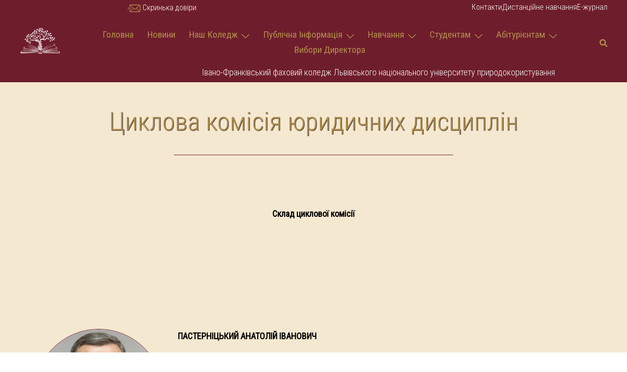

--- FILE ---
content_type: text/html; charset=UTF-8
request_url: https://fclnup.if.ua/tsyklova-komisiia-iurydychnykh-dystsyplin/
body_size: 38057
content:
<!DOCTYPE html>
<html lang="uk">
<head>
<meta charset="UTF-8">
<meta name="viewport" content="width=device-width, initial-scale=1">
<link rel="profile" href="http://gmpg.org/xfn/11">
<link rel="pingback" href="https://fclnup.if.ua/xmlrpc.php">
<meta name='robots' content='index, follow, max-image-preview:large, max-snippet:-1, max-video-preview:-1' />

	
	<title>Циклова комісія юридичних дисциплін | Івано-Франківський фаховий коледж Львівського національного університету природокористування</title>
	<link rel="canonical" href="https://fclnup.if.ua/tsyklova-komisiia-iurydychnykh-dystsyplin/" />
	<meta property="og:locale" content="uk_UA" />
	<meta property="og:type" content="article" />
	<meta property="og:title" content="Циклова комісія юридичних дисциплін | Івано-Франківський фаховий коледж Львівського національного університету природокористування" />
	<meta property="og:description" content="Склад циклової комісії" />
	<meta property="og:url" content="https://fclnup.if.ua/tsyklova-komisiia-iurydychnykh-dystsyplin/" />
	<meta property="og:site_name" content="Івано-Франківський фаховий коледж Львівського національного університету природокористування" />
	<meta property="article:publisher" content="https://www.facebook.com/iffclnup" />
	<meta property="article:modified_time" content="2025-10-29T11:05:29+00:00" />
	<meta name="twitter:label1" content="Прибл. час читання" />
	<meta name="twitter:data1" content="9 хвилин" />
	<script type="application/ld+json" class="yoast-schema-graph">{"@context":"https://schema.org","@graph":[{"@type":"WebPage","@id":"https://fclnup.if.ua/tsyklova-komisiia-iurydychnykh-dystsyplin/","url":"https://fclnup.if.ua/tsyklova-komisiia-iurydychnykh-dystsyplin/","name":"Циклова комісія юридичних дисциплін | Івано-Франківський фаховий коледж Львівського національного університету природокористування","isPartOf":{"@id":"https://fclnup.if.ua/#website"},"datePublished":"2022-03-28T11:41:58+00:00","dateModified":"2025-10-29T11:05:29+00:00","breadcrumb":{"@id":"https://fclnup.if.ua/tsyklova-komisiia-iurydychnykh-dystsyplin/#breadcrumb"},"inLanguage":"uk","potentialAction":[{"@type":"ReadAction","target":["https://fclnup.if.ua/tsyklova-komisiia-iurydychnykh-dystsyplin/"]}]},{"@type":"BreadcrumbList","@id":"https://fclnup.if.ua/tsyklova-komisiia-iurydychnykh-dystsyplin/#breadcrumb","itemListElement":[{"@type":"ListItem","position":1,"name":"Головна Сторінка","item":"https://fclnup.if.ua/"},{"@type":"ListItem","position":2,"name":"Циклова комісія юридичних дисциплін"}]},{"@type":"WebSite","@id":"https://fclnup.if.ua/#website","url":"https://fclnup.if.ua/","name":"Івано-Франківський фаховий коледж Львівського національного університету природокористування","description":"м. Івано-Франківськ, вул. Юності, 11","publisher":{"@id":"https://fclnup.if.ua/#organization"},"potentialAction":[{"@type":"SearchAction","target":{"@type":"EntryPoint","urlTemplate":"https://fclnup.if.ua/?s={search_term_string}"},"query-input":{"@type":"PropertyValueSpecification","valueRequired":true,"valueName":"search_term_string"}}],"inLanguage":"uk"},{"@type":"Organization","@id":"https://fclnup.if.ua/#organization","name":"Івано-Франківський фаховий коледж Львівського національного університету природокористування","url":"https://fclnup.if.ua/","logo":{"@type":"ImageObject","inLanguage":"uk","@id":"https://fclnup.if.ua/#/schema/logo/image/","url":"https://fclnup.if.ua/wp-content/uploads/2022/03/loho.png","contentUrl":"https://fclnup.if.ua/wp-content/uploads/2022/03/loho.png","width":182,"height":120,"caption":"Івано-Франківський фаховий коледж Львівського національного університету природокористування"},"image":{"@id":"https://fclnup.if.ua/#/schema/logo/image/"},"sameAs":["https://www.facebook.com/iffclnup","https://instagram.com/iffclnup","https://www.youtube.com/channel/UCyfyvKKAeB4Hu1UbZY5IXfg"]}]}</script>
	


<link rel='dns-prefetch' href='//fonts.googleapis.com' />
<link rel="alternate" type="application/rss+xml" title="Івано-Франківський фаховий коледж Львівського національного університету природокористування &raquo; стрічка" href="https://fclnup.if.ua/feed/" />
<link rel="alternate" type="application/rss+xml" title="Івано-Франківський фаховий коледж Львівського національного університету природокористування &raquo; Канал коментарів" href="https://fclnup.if.ua/comments/feed/" />
<link rel="alternate" title="oEmbed (JSON)" type="application/json+oembed" href="https://fclnup.if.ua/wp-json/oembed/1.0/embed?url=https%3A%2F%2Ffclnup.if.ua%2Ftsyklova-komisiia-iurydychnykh-dystsyplin%2F" />
<link rel="alternate" title="oEmbed (XML)" type="text/xml+oembed" href="https://fclnup.if.ua/wp-json/oembed/1.0/embed?url=https%3A%2F%2Ffclnup.if.ua%2Ftsyklova-komisiia-iurydychnykh-dystsyplin%2F&#038;format=xml" />
<style id='wp-img-auto-sizes-contain-inline-css' type='text/css'>
img:is([sizes=auto i],[sizes^="auto," i]){contain-intrinsic-size:3000px 1500px}
/*# sourceURL=wp-img-auto-sizes-contain-inline-css */
</style>
<link rel='stylesheet' id='sydney-bootstrap-css' href='https://fclnup.if.ua/wp-content/themes/sydney/css/bootstrap/bootstrap.min.css?ver=1' type='text/css' media='all' />
<style id='wp-emoji-styles-inline-css' type='text/css'>

	img.wp-smiley, img.emoji {
		display: inline !important;
		border: none !important;
		box-shadow: none !important;
		height: 1em !important;
		width: 1em !important;
		margin: 0 0.07em !important;
		vertical-align: -0.1em !important;
		background: none !important;
		padding: 0 !important;
	}
/*# sourceURL=wp-emoji-styles-inline-css */
</style>
<style id='wp-block-library-inline-css' type='text/css'>
:root{--wp-block-synced-color:#7a00df;--wp-block-synced-color--rgb:122,0,223;--wp-bound-block-color:var(--wp-block-synced-color);--wp-editor-canvas-background:#ddd;--wp-admin-theme-color:#007cba;--wp-admin-theme-color--rgb:0,124,186;--wp-admin-theme-color-darker-10:#006ba1;--wp-admin-theme-color-darker-10--rgb:0,107,160.5;--wp-admin-theme-color-darker-20:#005a87;--wp-admin-theme-color-darker-20--rgb:0,90,135;--wp-admin-border-width-focus:2px}@media (min-resolution:192dpi){:root{--wp-admin-border-width-focus:1.5px}}.wp-element-button{cursor:pointer}:root .has-very-light-gray-background-color{background-color:#eee}:root .has-very-dark-gray-background-color{background-color:#313131}:root .has-very-light-gray-color{color:#eee}:root .has-very-dark-gray-color{color:#313131}:root .has-vivid-green-cyan-to-vivid-cyan-blue-gradient-background{background:linear-gradient(135deg,#00d084,#0693e3)}:root .has-purple-crush-gradient-background{background:linear-gradient(135deg,#34e2e4,#4721fb 50%,#ab1dfe)}:root .has-hazy-dawn-gradient-background{background:linear-gradient(135deg,#faaca8,#dad0ec)}:root .has-subdued-olive-gradient-background{background:linear-gradient(135deg,#fafae1,#67a671)}:root .has-atomic-cream-gradient-background{background:linear-gradient(135deg,#fdd79a,#004a59)}:root .has-nightshade-gradient-background{background:linear-gradient(135deg,#330968,#31cdcf)}:root .has-midnight-gradient-background{background:linear-gradient(135deg,#020381,#2874fc)}:root{--wp--preset--font-size--normal:16px;--wp--preset--font-size--huge:42px}.has-regular-font-size{font-size:1em}.has-larger-font-size{font-size:2.625em}.has-normal-font-size{font-size:var(--wp--preset--font-size--normal)}.has-huge-font-size{font-size:var(--wp--preset--font-size--huge)}.has-text-align-center{text-align:center}.has-text-align-left{text-align:left}.has-text-align-right{text-align:right}.has-fit-text{white-space:nowrap!important}#end-resizable-editor-section{display:none}.aligncenter{clear:both}.items-justified-left{justify-content:flex-start}.items-justified-center{justify-content:center}.items-justified-right{justify-content:flex-end}.items-justified-space-between{justify-content:space-between}.screen-reader-text{border:0;clip-path:inset(50%);height:1px;margin:-1px;overflow:hidden;padding:0;position:absolute;width:1px;word-wrap:normal!important}.screen-reader-text:focus{background-color:#ddd;clip-path:none;color:#444;display:block;font-size:1em;height:auto;left:5px;line-height:normal;padding:15px 23px 14px;text-decoration:none;top:5px;width:auto;z-index:100000}html :where(.has-border-color){border-style:solid}html :where([style*=border-top-color]){border-top-style:solid}html :where([style*=border-right-color]){border-right-style:solid}html :where([style*=border-bottom-color]){border-bottom-style:solid}html :where([style*=border-left-color]){border-left-style:solid}html :where([style*=border-width]){border-style:solid}html :where([style*=border-top-width]){border-top-style:solid}html :where([style*=border-right-width]){border-right-style:solid}html :where([style*=border-bottom-width]){border-bottom-style:solid}html :where([style*=border-left-width]){border-left-style:solid}html :where(img[class*=wp-image-]){height:auto;max-width:100%}:where(figure){margin:0 0 1em}html :where(.is-position-sticky){--wp-admin--admin-bar--position-offset:var(--wp-admin--admin-bar--height,0px)}@media screen and (max-width:600px){html :where(.is-position-sticky){--wp-admin--admin-bar--position-offset:0px}}

/*# sourceURL=wp-block-library-inline-css */
</style><style id='wp-block-image-inline-css' type='text/css'>
.wp-block-image>a,.wp-block-image>figure>a{display:inline-block}.wp-block-image img{box-sizing:border-box;height:auto;max-width:100%;vertical-align:bottom}@media not (prefers-reduced-motion){.wp-block-image img.hide{visibility:hidden}.wp-block-image img.show{animation:show-content-image .4s}}.wp-block-image[style*=border-radius] img,.wp-block-image[style*=border-radius]>a{border-radius:inherit}.wp-block-image.has-custom-border img{box-sizing:border-box}.wp-block-image.aligncenter{text-align:center}.wp-block-image.alignfull>a,.wp-block-image.alignwide>a{width:100%}.wp-block-image.alignfull img,.wp-block-image.alignwide img{height:auto;width:100%}.wp-block-image .aligncenter,.wp-block-image .alignleft,.wp-block-image .alignright,.wp-block-image.aligncenter,.wp-block-image.alignleft,.wp-block-image.alignright{display:table}.wp-block-image .aligncenter>figcaption,.wp-block-image .alignleft>figcaption,.wp-block-image .alignright>figcaption,.wp-block-image.aligncenter>figcaption,.wp-block-image.alignleft>figcaption,.wp-block-image.alignright>figcaption{caption-side:bottom;display:table-caption}.wp-block-image .alignleft{float:left;margin:.5em 1em .5em 0}.wp-block-image .alignright{float:right;margin:.5em 0 .5em 1em}.wp-block-image .aligncenter{margin-left:auto;margin-right:auto}.wp-block-image :where(figcaption){margin-bottom:1em;margin-top:.5em}.wp-block-image.is-style-circle-mask img{border-radius:9999px}@supports ((-webkit-mask-image:none) or (mask-image:none)) or (-webkit-mask-image:none){.wp-block-image.is-style-circle-mask img{border-radius:0;-webkit-mask-image:url('data:image/svg+xml;utf8,<svg viewBox="0 0 100 100" xmlns="http://www.w3.org/2000/svg"><circle cx="50" cy="50" r="50"/></svg>');mask-image:url('data:image/svg+xml;utf8,<svg viewBox="0 0 100 100" xmlns="http://www.w3.org/2000/svg"><circle cx="50" cy="50" r="50"/></svg>');mask-mode:alpha;-webkit-mask-position:center;mask-position:center;-webkit-mask-repeat:no-repeat;mask-repeat:no-repeat;-webkit-mask-size:contain;mask-size:contain}}:root :where(.wp-block-image.is-style-rounded img,.wp-block-image .is-style-rounded img){border-radius:9999px}.wp-block-image figure{margin:0}.wp-lightbox-container{display:flex;flex-direction:column;position:relative}.wp-lightbox-container img{cursor:zoom-in}.wp-lightbox-container img:hover+button{opacity:1}.wp-lightbox-container button{align-items:center;backdrop-filter:blur(16px) saturate(180%);background-color:#5a5a5a40;border:none;border-radius:4px;cursor:zoom-in;display:flex;height:20px;justify-content:center;opacity:0;padding:0;position:absolute;right:16px;text-align:center;top:16px;width:20px;z-index:100}@media not (prefers-reduced-motion){.wp-lightbox-container button{transition:opacity .2s ease}}.wp-lightbox-container button:focus-visible{outline:3px auto #5a5a5a40;outline:3px auto -webkit-focus-ring-color;outline-offset:3px}.wp-lightbox-container button:hover{cursor:pointer;opacity:1}.wp-lightbox-container button:focus{opacity:1}.wp-lightbox-container button:focus,.wp-lightbox-container button:hover,.wp-lightbox-container button:not(:hover):not(:active):not(.has-background){background-color:#5a5a5a40;border:none}.wp-lightbox-overlay{box-sizing:border-box;cursor:zoom-out;height:100vh;left:0;overflow:hidden;position:fixed;top:0;visibility:hidden;width:100%;z-index:100000}.wp-lightbox-overlay .close-button{align-items:center;cursor:pointer;display:flex;justify-content:center;min-height:40px;min-width:40px;padding:0;position:absolute;right:calc(env(safe-area-inset-right) + 16px);top:calc(env(safe-area-inset-top) + 16px);z-index:5000000}.wp-lightbox-overlay .close-button:focus,.wp-lightbox-overlay .close-button:hover,.wp-lightbox-overlay .close-button:not(:hover):not(:active):not(.has-background){background:none;border:none}.wp-lightbox-overlay .lightbox-image-container{height:var(--wp--lightbox-container-height);left:50%;overflow:hidden;position:absolute;top:50%;transform:translate(-50%,-50%);transform-origin:top left;width:var(--wp--lightbox-container-width);z-index:9999999999}.wp-lightbox-overlay .wp-block-image{align-items:center;box-sizing:border-box;display:flex;height:100%;justify-content:center;margin:0;position:relative;transform-origin:0 0;width:100%;z-index:3000000}.wp-lightbox-overlay .wp-block-image img{height:var(--wp--lightbox-image-height);min-height:var(--wp--lightbox-image-height);min-width:var(--wp--lightbox-image-width);width:var(--wp--lightbox-image-width)}.wp-lightbox-overlay .wp-block-image figcaption{display:none}.wp-lightbox-overlay button{background:none;border:none}.wp-lightbox-overlay .scrim{background-color:#fff;height:100%;opacity:.9;position:absolute;width:100%;z-index:2000000}.wp-lightbox-overlay.active{visibility:visible}@media not (prefers-reduced-motion){.wp-lightbox-overlay.active{animation:turn-on-visibility .25s both}.wp-lightbox-overlay.active img{animation:turn-on-visibility .35s both}.wp-lightbox-overlay.show-closing-animation:not(.active){animation:turn-off-visibility .35s both}.wp-lightbox-overlay.show-closing-animation:not(.active) img{animation:turn-off-visibility .25s both}.wp-lightbox-overlay.zoom.active{animation:none;opacity:1;visibility:visible}.wp-lightbox-overlay.zoom.active .lightbox-image-container{animation:lightbox-zoom-in .4s}.wp-lightbox-overlay.zoom.active .lightbox-image-container img{animation:none}.wp-lightbox-overlay.zoom.active .scrim{animation:turn-on-visibility .4s forwards}.wp-lightbox-overlay.zoom.show-closing-animation:not(.active){animation:none}.wp-lightbox-overlay.zoom.show-closing-animation:not(.active) .lightbox-image-container{animation:lightbox-zoom-out .4s}.wp-lightbox-overlay.zoom.show-closing-animation:not(.active) .lightbox-image-container img{animation:none}.wp-lightbox-overlay.zoom.show-closing-animation:not(.active) .scrim{animation:turn-off-visibility .4s forwards}}@keyframes show-content-image{0%{visibility:hidden}99%{visibility:hidden}to{visibility:visible}}@keyframes turn-on-visibility{0%{opacity:0}to{opacity:1}}@keyframes turn-off-visibility{0%{opacity:1;visibility:visible}99%{opacity:0;visibility:visible}to{opacity:0;visibility:hidden}}@keyframes lightbox-zoom-in{0%{transform:translate(calc((-100vw + var(--wp--lightbox-scrollbar-width))/2 + var(--wp--lightbox-initial-left-position)),calc(-50vh + var(--wp--lightbox-initial-top-position))) scale(var(--wp--lightbox-scale))}to{transform:translate(-50%,-50%) scale(1)}}@keyframes lightbox-zoom-out{0%{transform:translate(-50%,-50%) scale(1);visibility:visible}99%{visibility:visible}to{transform:translate(calc((-100vw + var(--wp--lightbox-scrollbar-width))/2 + var(--wp--lightbox-initial-left-position)),calc(-50vh + var(--wp--lightbox-initial-top-position))) scale(var(--wp--lightbox-scale));visibility:hidden}}
/*# sourceURL=https://fclnup.if.ua/wp-includes/blocks/image/style.min.css */
</style>
<style id='global-styles-inline-css' type='text/css'>
:root{--wp--preset--aspect-ratio--square: 1;--wp--preset--aspect-ratio--4-3: 4/3;--wp--preset--aspect-ratio--3-4: 3/4;--wp--preset--aspect-ratio--3-2: 3/2;--wp--preset--aspect-ratio--2-3: 2/3;--wp--preset--aspect-ratio--16-9: 16/9;--wp--preset--aspect-ratio--9-16: 9/16;--wp--preset--color--black: #000000;--wp--preset--color--cyan-bluish-gray: #abb8c3;--wp--preset--color--white: #ffffff;--wp--preset--color--pale-pink: #f78da7;--wp--preset--color--vivid-red: #cf2e2e;--wp--preset--color--luminous-vivid-orange: #ff6900;--wp--preset--color--luminous-vivid-amber: #fcb900;--wp--preset--color--light-green-cyan: #7bdcb5;--wp--preset--color--vivid-green-cyan: #00d084;--wp--preset--color--pale-cyan-blue: #8ed1fc;--wp--preset--color--vivid-cyan-blue: #0693e3;--wp--preset--color--vivid-purple: #9b51e0;--wp--preset--gradient--vivid-cyan-blue-to-vivid-purple: linear-gradient(135deg,rgb(6,147,227) 0%,rgb(155,81,224) 100%);--wp--preset--gradient--light-green-cyan-to-vivid-green-cyan: linear-gradient(135deg,rgb(122,220,180) 0%,rgb(0,208,130) 100%);--wp--preset--gradient--luminous-vivid-amber-to-luminous-vivid-orange: linear-gradient(135deg,rgb(252,185,0) 0%,rgb(255,105,0) 100%);--wp--preset--gradient--luminous-vivid-orange-to-vivid-red: linear-gradient(135deg,rgb(255,105,0) 0%,rgb(207,46,46) 100%);--wp--preset--gradient--very-light-gray-to-cyan-bluish-gray: linear-gradient(135deg,rgb(238,238,238) 0%,rgb(169,184,195) 100%);--wp--preset--gradient--cool-to-warm-spectrum: linear-gradient(135deg,rgb(74,234,220) 0%,rgb(151,120,209) 20%,rgb(207,42,186) 40%,rgb(238,44,130) 60%,rgb(251,105,98) 80%,rgb(254,248,76) 100%);--wp--preset--gradient--blush-light-purple: linear-gradient(135deg,rgb(255,206,236) 0%,rgb(152,150,240) 100%);--wp--preset--gradient--blush-bordeaux: linear-gradient(135deg,rgb(254,205,165) 0%,rgb(254,45,45) 50%,rgb(107,0,62) 100%);--wp--preset--gradient--luminous-dusk: linear-gradient(135deg,rgb(255,203,112) 0%,rgb(199,81,192) 50%,rgb(65,88,208) 100%);--wp--preset--gradient--pale-ocean: linear-gradient(135deg,rgb(255,245,203) 0%,rgb(182,227,212) 50%,rgb(51,167,181) 100%);--wp--preset--gradient--electric-grass: linear-gradient(135deg,rgb(202,248,128) 0%,rgb(113,206,126) 100%);--wp--preset--gradient--midnight: linear-gradient(135deg,rgb(2,3,129) 0%,rgb(40,116,252) 100%);--wp--preset--font-size--small: 13px;--wp--preset--font-size--medium: 20px;--wp--preset--font-size--large: 36px;--wp--preset--font-size--x-large: 42px;--wp--preset--spacing--20: 0.44rem;--wp--preset--spacing--30: 0.67rem;--wp--preset--spacing--40: 1rem;--wp--preset--spacing--50: 1.5rem;--wp--preset--spacing--60: 2.25rem;--wp--preset--spacing--70: 3.38rem;--wp--preset--spacing--80: 5.06rem;--wp--preset--shadow--natural: 6px 6px 9px rgba(0, 0, 0, 0.2);--wp--preset--shadow--deep: 12px 12px 50px rgba(0, 0, 0, 0.4);--wp--preset--shadow--sharp: 6px 6px 0px rgba(0, 0, 0, 0.2);--wp--preset--shadow--outlined: 6px 6px 0px -3px rgb(255, 255, 255), 6px 6px rgb(0, 0, 0);--wp--preset--shadow--crisp: 6px 6px 0px rgb(0, 0, 0);}:where(.is-layout-flex){gap: 0.5em;}:where(.is-layout-grid){gap: 0.5em;}body .is-layout-flex{display: flex;}.is-layout-flex{flex-wrap: wrap;align-items: center;}.is-layout-flex > :is(*, div){margin: 0;}body .is-layout-grid{display: grid;}.is-layout-grid > :is(*, div){margin: 0;}:where(.wp-block-columns.is-layout-flex){gap: 2em;}:where(.wp-block-columns.is-layout-grid){gap: 2em;}:where(.wp-block-post-template.is-layout-flex){gap: 1.25em;}:where(.wp-block-post-template.is-layout-grid){gap: 1.25em;}.has-black-color{color: var(--wp--preset--color--black) !important;}.has-cyan-bluish-gray-color{color: var(--wp--preset--color--cyan-bluish-gray) !important;}.has-white-color{color: var(--wp--preset--color--white) !important;}.has-pale-pink-color{color: var(--wp--preset--color--pale-pink) !important;}.has-vivid-red-color{color: var(--wp--preset--color--vivid-red) !important;}.has-luminous-vivid-orange-color{color: var(--wp--preset--color--luminous-vivid-orange) !important;}.has-luminous-vivid-amber-color{color: var(--wp--preset--color--luminous-vivid-amber) !important;}.has-light-green-cyan-color{color: var(--wp--preset--color--light-green-cyan) !important;}.has-vivid-green-cyan-color{color: var(--wp--preset--color--vivid-green-cyan) !important;}.has-pale-cyan-blue-color{color: var(--wp--preset--color--pale-cyan-blue) !important;}.has-vivid-cyan-blue-color{color: var(--wp--preset--color--vivid-cyan-blue) !important;}.has-vivid-purple-color{color: var(--wp--preset--color--vivid-purple) !important;}.has-black-background-color{background-color: var(--wp--preset--color--black) !important;}.has-cyan-bluish-gray-background-color{background-color: var(--wp--preset--color--cyan-bluish-gray) !important;}.has-white-background-color{background-color: var(--wp--preset--color--white) !important;}.has-pale-pink-background-color{background-color: var(--wp--preset--color--pale-pink) !important;}.has-vivid-red-background-color{background-color: var(--wp--preset--color--vivid-red) !important;}.has-luminous-vivid-orange-background-color{background-color: var(--wp--preset--color--luminous-vivid-orange) !important;}.has-luminous-vivid-amber-background-color{background-color: var(--wp--preset--color--luminous-vivid-amber) !important;}.has-light-green-cyan-background-color{background-color: var(--wp--preset--color--light-green-cyan) !important;}.has-vivid-green-cyan-background-color{background-color: var(--wp--preset--color--vivid-green-cyan) !important;}.has-pale-cyan-blue-background-color{background-color: var(--wp--preset--color--pale-cyan-blue) !important;}.has-vivid-cyan-blue-background-color{background-color: var(--wp--preset--color--vivid-cyan-blue) !important;}.has-vivid-purple-background-color{background-color: var(--wp--preset--color--vivid-purple) !important;}.has-black-border-color{border-color: var(--wp--preset--color--black) !important;}.has-cyan-bluish-gray-border-color{border-color: var(--wp--preset--color--cyan-bluish-gray) !important;}.has-white-border-color{border-color: var(--wp--preset--color--white) !important;}.has-pale-pink-border-color{border-color: var(--wp--preset--color--pale-pink) !important;}.has-vivid-red-border-color{border-color: var(--wp--preset--color--vivid-red) !important;}.has-luminous-vivid-orange-border-color{border-color: var(--wp--preset--color--luminous-vivid-orange) !important;}.has-luminous-vivid-amber-border-color{border-color: var(--wp--preset--color--luminous-vivid-amber) !important;}.has-light-green-cyan-border-color{border-color: var(--wp--preset--color--light-green-cyan) !important;}.has-vivid-green-cyan-border-color{border-color: var(--wp--preset--color--vivid-green-cyan) !important;}.has-pale-cyan-blue-border-color{border-color: var(--wp--preset--color--pale-cyan-blue) !important;}.has-vivid-cyan-blue-border-color{border-color: var(--wp--preset--color--vivid-cyan-blue) !important;}.has-vivid-purple-border-color{border-color: var(--wp--preset--color--vivid-purple) !important;}.has-vivid-cyan-blue-to-vivid-purple-gradient-background{background: var(--wp--preset--gradient--vivid-cyan-blue-to-vivid-purple) !important;}.has-light-green-cyan-to-vivid-green-cyan-gradient-background{background: var(--wp--preset--gradient--light-green-cyan-to-vivid-green-cyan) !important;}.has-luminous-vivid-amber-to-luminous-vivid-orange-gradient-background{background: var(--wp--preset--gradient--luminous-vivid-amber-to-luminous-vivid-orange) !important;}.has-luminous-vivid-orange-to-vivid-red-gradient-background{background: var(--wp--preset--gradient--luminous-vivid-orange-to-vivid-red) !important;}.has-very-light-gray-to-cyan-bluish-gray-gradient-background{background: var(--wp--preset--gradient--very-light-gray-to-cyan-bluish-gray) !important;}.has-cool-to-warm-spectrum-gradient-background{background: var(--wp--preset--gradient--cool-to-warm-spectrum) !important;}.has-blush-light-purple-gradient-background{background: var(--wp--preset--gradient--blush-light-purple) !important;}.has-blush-bordeaux-gradient-background{background: var(--wp--preset--gradient--blush-bordeaux) !important;}.has-luminous-dusk-gradient-background{background: var(--wp--preset--gradient--luminous-dusk) !important;}.has-pale-ocean-gradient-background{background: var(--wp--preset--gradient--pale-ocean) !important;}.has-electric-grass-gradient-background{background: var(--wp--preset--gradient--electric-grass) !important;}.has-midnight-gradient-background{background: var(--wp--preset--gradient--midnight) !important;}.has-small-font-size{font-size: var(--wp--preset--font-size--small) !important;}.has-medium-font-size{font-size: var(--wp--preset--font-size--medium) !important;}.has-large-font-size{font-size: var(--wp--preset--font-size--large) !important;}.has-x-large-font-size{font-size: var(--wp--preset--font-size--x-large) !important;}
/*# sourceURL=global-styles-inline-css */
</style>

<style id='classic-theme-styles-inline-css' type='text/css'>
/*! This file is auto-generated */
.wp-block-button__link{color:#fff;background-color:#32373c;border-radius:9999px;box-shadow:none;text-decoration:none;padding:calc(.667em + 2px) calc(1.333em + 2px);font-size:1.125em}.wp-block-file__button{background:#32373c;color:#fff;text-decoration:none}
/*# sourceURL=/wp-includes/css/classic-themes.min.css */
</style>
<link rel='stylesheet' id='siteorigin-panels-front-css' href='https://fclnup.if.ua/wp-content/plugins/siteorigin-panels/css/front-flex.min.css?ver=2.29.16' type='text/css' media='all' />
<link rel='stylesheet' id='sow-headline-default-2b02afdf0ee2-526-css' href='https://fclnup.if.ua/wp-content/uploads/siteorigin-widgets/sow-headline-default-2b02afdf0ee2-526.css?ver=6.9' type='text/css' media='all' />
<link rel='stylesheet' id='sow-image-default-fcdcd8a14e55-526-css' href='https://fclnup.if.ua/wp-content/uploads/siteorigin-widgets/sow-image-default-fcdcd8a14e55-526.css?ver=6.9' type='text/css' media='all' />
<link rel='stylesheet' id='vlp-public-css' href='https://fclnup.if.ua/wp-content/plugins/visual-link-preview/dist/public.css?ver=2.2.6' type='text/css' media='all' />
<link rel='stylesheet' id='simplelightbox-0-css' href='https://fclnup.if.ua/wp-content/plugins/nextgen-gallery/static/Lightbox/simplelightbox/simple-lightbox.css?ver=3.59.10' type='text/css' media='all' />
<link rel='stylesheet' id='sydney-google-fonts-css' href='//fonts.googleapis.com/css?family=Roboto+Condensed%3A300%7CRoboto+Condensed%3Aregular%7CRoboto+Condensed%3A300&#038;subset=latin&#038;display=swap' type='text/css' media='all' />
<link rel='stylesheet' id='sydney-style-css' href='https://fclnup.if.ua/wp-content/themes/sydney/style.css?ver=20220307' type='text/css' media='all' />
<style id='sydney-style-inline-css' type='text/css'>
.woocommerce ul.products li.product{text-align:center;}html{scroll-behavior:smooth;}.header-image{background-size:cover;}.header-image{height:50px;}.sydney_contact_info_widget span{fill:#d65050;}.go-top:hover svg{stroke:#d65050;}.site-header.float-header{background-color:rgba(0,0,0,0.9);}@media only screen and (max-width:1024px){.site-header{background-color:#000000;}}#mainnav ul li a,#mainnav ul li::before{color:#ffffff}#mainnav .sub-menu li a{color:#ffffff}#mainnav .sub-menu li a{background:#1c1c1c}.text-slider .maintitle,.text-slider .subtitle{color:#ffffff}body{color:#000000}#secondary{background-color:#ffffff}#secondary,#secondary a{color:#767676}.btn-menu .sydney-svg-icon{fill:#ffffff}#mainnav ul li a:hover,.main-header #mainnav .menu > li > a:hover{color:#ffffff}.overlay{background-color:#000000}.page-wrap{padding-top:10px;}.page-wrap{padding-bottom:10px;}@media only screen and (max-width:1025px){.mobile-slide{display:block;}.slide-item{background-image:none !important;}.header-slider{}.slide-item{height:auto !important;}.slide-inner{min-height:initial;}}.go-top.show{border-radius:2px;bottom:10px;}.go-top.position-right{right:20px;}.go-top.position-left{left:20px;}.go-top{background-color:#bfa288;}.go-top:hover{background-color:;}.go-top{color:;}.go-top svg{stroke:;}.go-top:hover{color:#6e1d2c;}.go-top:hover svg{stroke:#6e1d2c;}.go-top .sydney-svg-icon,.go-top .sydney-svg-icon svg{width:16px;height:16px;}.go-top{padding:16px;}.site-info{border-top:0;}.footer-widgets-grid{gap:0;}@media (min-width:992px){.footer-widgets-grid{padding-top:20px;padding-bottom:20px;}}@media (min-width:576px) and (max-width:991px){.footer-widgets-grid{padding-top:28px;padding-bottom:28px;}}@media (max-width:575px){.footer-widgets-grid{padding-top:19px;padding-bottom:19px;}}@media (min-width:992px){.sidebar-column .widget .widget-title{font-size:0;}}@media (min-width:576px) and (max-width:991px){.sidebar-column .widget .widget-title{font-size:0;}}@media (max-width:575px){.sidebar-column .widget .widget-title{font-size:0;}}.footer-widgets{background-color:#ddbf7a;}.sidebar-column .widget .widget-title{color:;}.sidebar-column .widget{color:#ffffff;}.sidebar-column .widget a{color:#ffffff;}.sidebar-column .widget a:hover{color:;}.site-footer{background-color:#6e1d2c;}.site-info,.site-info a{color:#ffffff;}.site-info .sydney-svg-icon svg{fill:#ffffff;}.site-info{padding-top:3px;padding-bottom:3px;}@media (min-width:992px){button,.roll-button,a.button,.wp-block-button__link,input[type="button"],input[type="reset"],input[type="submit"]{padding-top:12px;padding-bottom:12px;}}@media (min-width:576px) and (max-width:991px){button,.roll-button,a.button,.wp-block-button__link,input[type="button"],input[type="reset"],input[type="submit"]{padding-top:12px;padding-bottom:12px;}}@media (max-width:575px){button,.roll-button,a.button,.wp-block-button__link,input[type="button"],input[type="reset"],input[type="submit"]{padding-top:12px;padding-bottom:12px;}}@media (min-width:992px){button,.roll-button,a.button,.wp-block-button__link,input[type="button"],input[type="reset"],input[type="submit"]{padding-left:35px;padding-right:35px;}}@media (min-width:576px) and (max-width:991px){button,.roll-button,a.button,.wp-block-button__link,input[type="button"],input[type="reset"],input[type="submit"]{padding-left:35px;padding-right:35px;}}@media (max-width:575px){button,.roll-button,a.button,.wp-block-button__link,input[type="button"],input[type="reset"],input[type="submit"]{padding-left:35px;padding-right:35px;}}button,.roll-button,a.button,.wp-block-button__link,input[type="button"],input[type="reset"],input[type="submit"]{border-radius:0;}@media (min-width:992px){button,.roll-button,a.button,.wp-block-button__link,input[type="button"],input[type="reset"],input[type="submit"]{font-size:13px;}}@media (min-width:576px) and (max-width:991px){button,.roll-button,a.button,.wp-block-button__link,input[type="button"],input[type="reset"],input[type="submit"]{font-size:14px;}}@media (max-width:575px){button,.roll-button,a.button,.wp-block-button__link,input[type="button"],input[type="reset"],input[type="submit"]{font-size:14px;}}button,.roll-button,a.button,.wp-block-button__link,input[type="button"],input[type="reset"],input[type="submit"]{text-transform:uppercase;}button,div.wpforms-container-full .wpforms-form input[type=submit],div.wpforms-container-full .wpforms-form button[type=submit],div.wpforms-container-full .wpforms-form .wpforms-page-button,.roll-button,a.button,.wp-block-button__link,input[type="button"],input[type="reset"],input[type="submit"]{background-color:;}button:hover,div.wpforms-container-full .wpforms-form input[type=submit]:hover,div.wpforms-container-full .wpforms-form button[type=submit]:hover,div.wpforms-container-full .wpforms-form .wpforms-page-button:hover,.roll-button:hover,a.button:hover,.wp-block-button__link:hover,input[type="button"]:hover,input[type="reset"]:hover,input[type="submit"]:hover{background-color:;}button,div.wpforms-container-full .wpforms-form input[type=submit],div.wpforms-container-full .wpforms-form button[type=submit],div.wpforms-container-full .wpforms-form .wpforms-page-button,.checkout-button.button,a.button,.wp-block-button__link,input[type="button"],input[type="reset"],input[type="submit"]{color:;}button:hover,div.wpforms-container-full .wpforms-form input[type=submit]:hover,div.wpforms-container-full .wpforms-form button[type=submit]:hover,div.wpforms-container-full .wpforms-form .wpforms-page-button:hover,.roll-button:hover,a.button:hover,.wp-block-button__link:hover,input[type="button"]:hover,input[type="reset"]:hover,input[type="submit"]:hover{color:;}.is-style-outline .wp-block-button__link,div.wpforms-container-full .wpforms-form input[type=submit],div.wpforms-container-full .wpforms-form button[type=submit],div.wpforms-container-full .wpforms-form .wpforms-page-button,.roll-button,.wp-block-button__link.is-style-outline,button,a.button,.wp-block-button__link,input[type="button"],input[type="reset"],input[type="submit"]{border-color:;}button:hover,div.wpforms-container-full .wpforms-form input[type=submit]:hover,div.wpforms-container-full .wpforms-form button[type=submit]:hover,div.wpforms-container-full .wpforms-form .wpforms-page-button:hover,.roll-button:hover,a.button:hover,.wp-block-button__link:hover,input[type="button"]:hover,input[type="reset"]:hover,input[type="submit"]:hover{border-color:;}.posts-layout .list-image{width:38%;}.posts-layout .list-content{width:62%;}.content-area:not(.layout4):not(.layout6) .posts-layout .entry-thumb{margin:0 0 32px 0;}.layout4 .entry-thumb,.layout6 .entry-thumb{margin:0 32px 0 0;}.layout6 article:nth-of-type(even) .list-image .entry-thumb{margin:0 0 0 32px;}.posts-layout .entry-header{margin-bottom:20px;}.posts-layout .entry-meta.below-excerpt{margin:15px 0 0;}.posts-layout .entry-meta.above-title{margin:0 0 15px;}.single .entry-header .entry-title{color:;}.single .entry-header .entry-meta,.single .entry-header .entry-meta a{color:;}@media (min-width:992px){.single .entry-meta{font-size:13px;}}@media (min-width:576px) and (max-width:991px){.single .entry-meta{font-size:12px;}}@media (max-width:575px){.single .entry-meta{font-size:12px;}}@media (min-width:992px){.single .entry-header .entry-title{font-size:46px;}}@media (min-width:576px) and (max-width:991px){.single .entry-header .entry-title{font-size:32px;}}@media (max-width:575px){.single .entry-header .entry-title{font-size:32px;}}.posts-layout .entry-post{color:#233452;}.posts-layout .entry-title a{color:#00102E;}.posts-layout .author,.posts-layout .entry-meta a{color:#737C8C;}@media (min-width:992px){.posts-layout .entry-post{font-size:16px;}}@media (min-width:576px) and (max-width:991px){.posts-layout .entry-post{font-size:16px;}}@media (max-width:575px){.posts-layout .entry-post{font-size:16px;}}@media (min-width:992px){.posts-layout .entry-meta{font-size:12px;}}@media (min-width:576px) and (max-width:991px){.posts-layout .entry-meta{font-size:12px;}}@media (max-width:575px){.posts-layout .entry-meta{font-size:12px;}}@media (min-width:992px){.posts-layout .entry-title{font-size:32px;}}@media (min-width:576px) and (max-width:991px){.posts-layout .entry-title{font-size:32px;}}@media (max-width:575px){.posts-layout .entry-title{font-size:32px;}}.single-post .entry-header{text-align:center;}.single-post .entry-header .entry-meta{-webkit-box-pack:center;-ms-flex-pack:center;justify-content:center;}.single .entry-header{margin-bottom:0;}.single .entry-thumb{margin-bottom:0;}.single .entry-meta-above{margin-bottom:3px;}.single .entry-meta-below{margin-top:3px;}@media (min-width:992px){.custom-logo-link img{max-width:90px;}}@media (min-width:576px) and (max-width:991px){.custom-logo-link img{max-width:60px;}}@media (max-width:575px){.custom-logo-link img{max-width:70px;}}.main-header,.bottom-header-row{border-bottom:0 solid rgba(255,255,255,0.1);}.header_layout_3,.header_layout_4,.header_layout_5{border-bottom:1px solid rgba(255,255,255,0.1);}.main-header,.header-search-form{background-color:#6e1d2c;}.main-header .site-title a,.main-header .site-description,.main-header #mainnav .menu > li > a,.main-header .header-contact a{color:#b18e4c;}.main-header .sydney-svg-icon svg,.main-header .dropdown-symbol .sydney-svg-icon svg{fill:#b18e4c;}.bottom-header-row{background-color:;}.bottom-header-row,.bottom-header-row .header-contact a,.bottom-header-row #mainnav .menu > li > a{color:;}.bottom-header-row #mainnav .menu > li > a:hover{color:;}.bottom-header-row .header-item svg,.dropdown-symbol .sydney-svg-icon svg{fill:;}.main-header .main-header-inner,.main-header .top-header-row{padding-top:0;padding-bottom:0;}.bottom-header-inner{padding-top:15px;padding-bottom:15px;}.bottom-header-row #mainnav ul ul li,.main-header #mainnav ul ul li{background-color:#6e1d2c;}.bottom-header-row #mainnav ul ul li a,.bottom-header-row #mainnav ul ul li:hover a,.main-header #mainnav ul ul li:hover a,.main-header #mainnav ul ul li a{color:#b18e4c;}.bottom-header-row #mainnav ul ul li svg,.main-header #mainnav ul ul li svg{fill:#b18e4c;}.main-header-cart .count-number{color:;}.main-header-cart .widget_shopping_cart .widgettitle:after,.main-header-cart .widget_shopping_cart .woocommerce-mini-cart__buttons:before{background-color:rgba(33,33,33,0.9);}.sydney-offcanvas-menu .mainnav ul li{text-align:left;}.sydney-offcanvas-menu .mainnav ul li{padding-top:5px;border-bottom:1px solid rgba(238,238,238,0.14);}.sydney-offcanvas-menu .mainnav a{padding:2px 0;}#masthead-mobile{background-color:;}#masthead-mobile .site-description,#masthead-mobile a:not(.button){color:;}#masthead-mobile svg{fill:;}.mobile-header{padding-top:12px;padding-bottom:12px;}.sydney-offcanvas-menu{background-color:#b18e4c;}.sydney-offcanvas-menu,.sydney-offcanvas-menu #mainnav a:not(.button),.sydney-offcanvas-menu a:not(.button){color:;}.sydney-offcanvas-menu svg,.sydney-offcanvas-menu .dropdown-symbol .sydney-svg-icon svg{fill:;}@media (min-width:992px){.site-logo{max-height:90px;}}@media (min-width:576px) and (max-width:991px){.site-logo{max-height:60px;}}@media (max-width:575px){.site-logo{max-height:70px;}}.site-title a,.site-title a:visited,.main-header .site-title a,.main-header .site-title a:visited{color:}.site-description,.main-header .site-description{color:}@media (min-width:992px){.site-title{font-size:31px;}}@media (min-width:576px) and (max-width:991px){.site-title{font-size:24px;}}@media (max-width:575px){.site-title{font-size:20px;}}@media (min-width:992px){.site-description{font-size:16px;}}@media (min-width:576px) and (max-width:991px){.site-description{font-size:16px;}}@media (max-width:575px){.site-description{font-size:16px;}}body{font-family:Roboto Condensed,sans-serif;font-weight:300;}h1,h2,h3,h4,h5,h6,.site-title{font-family:Roboto Condensed,sans-serif;font-weight:300;}#mainnav > div > ul > li > a{font-family:Roboto Condensed,sans-serif;font-weight:regular;}#mainnav > div > ul > li > a{text-transform:capitalize;}@media (min-width:992px){#mainnav > div > ul > li > a{font-size:19px;}}@media (min-width:576px) and (max-width:991px){#mainnav > div > ul > li > a{font-size:14px;}}@media (max-width:575px){#mainnav > div > ul > li > a{font-size:14px;}}h1,h2,h3,h4,h5,h6,.site-title{text-decoration:;text-transform:;font-style:;line-height:1.2;letter-spacing:px;}@media (min-width:992px){h1:not(.site-title){font-size:52px;}}@media (min-width:576px) and (max-width:991px){h1:not(.site-title){font-size:42px;}}@media (max-width:575px){h1:not(.site-title){font-size:32px;}}@media (min-width:992px){h2{font-size:42px;}}@media (min-width:576px) and (max-width:991px){h2{font-size:32px;}}@media (max-width:575px){h2{font-size:24px;}}@media (min-width:992px){h3{font-size:26px;}}@media (min-width:576px) and (max-width:991px){h3{font-size:24px;}}@media (max-width:575px){h3{font-size:20px;}}@media (min-width:992px){h4{font-size:22px;}}@media (min-width:576px) and (max-width:991px){h4{font-size:18px;}}@media (max-width:575px){h4{font-size:16px;}}@media (min-width:992px){h5{font-size:20px;}}@media (min-width:576px) and (max-width:991px){h5{font-size:16px;}}@media (max-width:575px){h5{font-size:16px;}}@media (min-width:992px){h6{font-size:18px;}}@media (min-width:576px) and (max-width:991px){h6{font-size:16px;}}@media (max-width:575px){h6{font-size:16px;}}p,.posts-layout .entry-post{text-decoration:}body,.posts-layout .entry-post{text-transform:;font-style:;line-height:1.68;letter-spacing:px;}@media (min-width:992px){body,.posts-layout .entry-post{font-size:18px;}}@media (min-width:576px) and (max-width:991px){body,.posts-layout .entry-post{font-size:16px;}}@media (max-width:575px){body,.posts-layout .entry-post{font-size:16px;}}@media (min-width:992px){.woocommerce div.product .product-gallery-summary .entry-title{font-size:32px;}}@media (min-width:576px) and (max-width:991px){.woocommerce div.product .product-gallery-summary .entry-title{font-size:32px;}}@media (max-width:575px){.woocommerce div.product .product-gallery-summary .entry-title{font-size:32px;}}@media (min-width:992px){.woocommerce div.product .product-gallery-summary .price .amount{font-size:24px;}}@media (min-width:576px) and (max-width:991px){.woocommerce div.product .product-gallery-summary .price .amount{font-size:24px;}}@media (max-width:575px){.woocommerce div.product .product-gallery-summary .price .amount{font-size:24px;}}.woocommerce ul.products li.product .col-md-7 > *,.woocommerce ul.products li.product .col-md-8 > *,.woocommerce ul.products li.product > *{margin-bottom:12px;}.wc-block-grid__product-onsale,span.onsale{border-radius:0;top:20px!important;left:20px!important;}.wc-block-grid__product-onsale,.products span.onsale{left:auto!important;right:20px;}.wc-block-grid__product-onsale,span.onsale{color:;}.wc-block-grid__product-onsale,span.onsale{background-color:;}ul.wc-block-grid__products li.wc-block-grid__product .wc-block-grid__product-title,ul.wc-block-grid__products li.wc-block-grid__product .woocommerce-loop-product__title,ul.wc-block-grid__products li.product .wc-block-grid__product-title,ul.wc-block-grid__products li.product .woocommerce-loop-product__title,ul.products li.wc-block-grid__product .wc-block-grid__product-title,ul.products li.wc-block-grid__product .woocommerce-loop-product__title,ul.products li.product .wc-block-grid__product-title,ul.products li.product .woocommerce-loop-product__title,ul.products li.product .woocommerce-loop-category__title,.woocommerce-loop-product__title .botiga-wc-loop-product__title{color:;}a.wc-forward:not(.checkout-button){color:;}a.wc-forward:not(.checkout-button):hover{color:;}.woocommerce-pagination li .page-numbers:hover{color:;}.woocommerce-sorting-wrapper{border-color:rgba(33,33,33,0.9);}ul.products li.product-category .woocommerce-loop-category__title{text-align:center;}ul.products li.product-category > a,ul.products li.product-category > a > img{border-radius:0;}.entry-content a:not(.button){color:;}.entry-content a:not(.button):hover{color:;}h1{color:#b18e4c;}h2{color:#b18e4c;}h3{color:#b18e4c;}h4{color:#b18e4c;}h5{color:;}h6{color:;}div.wpforms-container-full .wpforms-form input[type=date],div.wpforms-container-full .wpforms-form input[type=datetime],div.wpforms-container-full .wpforms-form input[type=datetime-local],div.wpforms-container-full .wpforms-form input[type=email],div.wpforms-container-full .wpforms-form input[type=month],div.wpforms-container-full .wpforms-form input[type=number],div.wpforms-container-full .wpforms-form input[type=password],div.wpforms-container-full .wpforms-form input[type=range],div.wpforms-container-full .wpforms-form input[type=search],div.wpforms-container-full .wpforms-form input[type=tel],div.wpforms-container-full .wpforms-form input[type=text],div.wpforms-container-full .wpforms-form input[type=time],div.wpforms-container-full .wpforms-form input[type=url],div.wpforms-container-full .wpforms-form input[type=week],div.wpforms-container-full .wpforms-form select,div.wpforms-container-full .wpforms-form textarea,input[type="text"],input[type="email"],input[type="url"],input[type="password"],input[type="search"],input[type="number"],input[type="tel"],input[type="range"],input[type="date"],input[type="month"],input[type="week"],input[type="time"],input[type="datetime"],input[type="datetime-local"],input[type="color"],textarea,select,.woocommerce .select2-container .select2-selection--single,.woocommerce-page .select2-container .select2-selection--single,input[type="text"]:focus,input[type="email"]:focus,input[type="url"]:focus,input[type="password"]:focus,input[type="search"]:focus,input[type="number"]:focus,input[type="tel"]:focus,input[type="range"]:focus,input[type="date"]:focus,input[type="month"]:focus,input[type="week"]:focus,input[type="time"]:focus,input[type="datetime"]:focus,input[type="datetime-local"]:focus,input[type="color"]:focus,textarea:focus,select:focus,.woocommerce .select2-container .select2-selection--single:focus,.woocommerce-page .select2-container .select2-selection--single:focus,.select2-container--default .select2-selection--single .select2-selection__rendered,.wp-block-search .wp-block-search__input,.wp-block-search .wp-block-search__input:focus{color:#383838;}div.wpforms-container-full .wpforms-form input[type=date],div.wpforms-container-full .wpforms-form input[type=datetime],div.wpforms-container-full .wpforms-form input[type=datetime-local],div.wpforms-container-full .wpforms-form input[type=email],div.wpforms-container-full .wpforms-form input[type=month],div.wpforms-container-full .wpforms-form input[type=number],div.wpforms-container-full .wpforms-form input[type=password],div.wpforms-container-full .wpforms-form input[type=range],div.wpforms-container-full .wpforms-form input[type=search],div.wpforms-container-full .wpforms-form input[type=tel],div.wpforms-container-full .wpforms-form input[type=text],div.wpforms-container-full .wpforms-form input[type=time],div.wpforms-container-full .wpforms-form input[type=url],div.wpforms-container-full .wpforms-form input[type=week],div.wpforms-container-full .wpforms-form select,div.wpforms-container-full .wpforms-form textarea,input[type="text"],input[type="email"],input[type="url"],input[type="password"],input[type="search"],input[type="number"],input[type="tel"],input[type="range"],input[type="date"],input[type="month"],input[type="week"],input[type="time"],input[type="datetime"],input[type="datetime-local"],input[type="color"],textarea,select,.woocommerce .select2-container .select2-selection--single,.woocommerce-page .select2-container .select2-selection--single,.woocommerce-cart .woocommerce-cart-form .actions .coupon input[type="text"]{background-color:;}div.wpforms-container-full .wpforms-form input[type=date],div.wpforms-container-full .wpforms-form input[type=datetime],div.wpforms-container-full .wpforms-form input[type=datetime-local],div.wpforms-container-full .wpforms-form input[type=email],div.wpforms-container-full .wpforms-form input[type=month],div.wpforms-container-full .wpforms-form input[type=number],div.wpforms-container-full .wpforms-form input[type=password],div.wpforms-container-full .wpforms-form input[type=range],div.wpforms-container-full .wpforms-form input[type=search],div.wpforms-container-full .wpforms-form input[type=tel],div.wpforms-container-full .wpforms-form input[type=text],div.wpforms-container-full .wpforms-form input[type=time],div.wpforms-container-full .wpforms-form input[type=url],div.wpforms-container-full .wpforms-form input[type=week],div.wpforms-container-full .wpforms-form select,div.wpforms-container-full .wpforms-form textarea,input[type="text"],input[type="email"],input[type="url"],input[type="password"],input[type="search"],input[type="number"],input[type="tel"],input[type="range"],input[type="date"],input[type="month"],input[type="week"],input[type="time"],input[type="datetime"],input[type="datetime-local"],input[type="color"],textarea,select,.woocommerce .select2-container .select2-selection--single,.woocommerce-page .select2-container .select2-selection--single,.woocommerce-account fieldset,.woocommerce-account .woocommerce-form-login,.woocommerce-account .woocommerce-form-register,.woocommerce-cart .woocommerce-cart-form .actions .coupon input[type="text"],.wp-block-search .wp-block-search__input{border-color:;}input::placeholder{color:;opacity:1;}input:-ms-input-placeholder{color:;}input::-ms-input-placeholder{color:;}
/*# sourceURL=sydney-style-inline-css */
</style>
<link rel='stylesheet' id='sydney-font-awesome-v5-css' href='https://fclnup.if.ua/wp-content/themes/sydney/fonts/font-awesome-v5/all.min.css?ver=6.9' type='text/css' media='all' />
<script type="text/javascript" src="https://fclnup.if.ua/wp-includes/js/jquery/jquery.min.js?ver=3.7.1" id="jquery-core-js"></script>
<script type="text/javascript" src="https://fclnup.if.ua/wp-includes/js/jquery/jquery-migrate.min.js?ver=3.4.1" id="jquery-migrate-js"></script>
<script type="text/javascript" id="photocrati_ajax-js-extra">
/* <![CDATA[ */
var photocrati_ajax = {"url":"https://fclnup.if.ua/index.php?photocrati_ajax=1","rest_url":"https://fclnup.if.ua/wp-json/","wp_home_url":"https://fclnup.if.ua","wp_site_url":"https://fclnup.if.ua","wp_root_url":"https://fclnup.if.ua","wp_plugins_url":"https://fclnup.if.ua/wp-content/plugins","wp_content_url":"https://fclnup.if.ua/wp-content","wp_includes_url":"https://fclnup.if.ua/wp-includes/","ngg_param_slug":"nggallery","rest_nonce":"348fdfbe07"};
//# sourceURL=photocrati_ajax-js-extra
/* ]]> */
</script>
<script type="text/javascript" src="https://fclnup.if.ua/wp-content/plugins/nextgen-gallery/static/Legacy/ajax.min.js?ver=3.59.10" id="photocrati_ajax-js"></script>
<link rel="https://api.w.org/" href="https://fclnup.if.ua/wp-json/" /><link rel="alternate" title="JSON" type="application/json" href="https://fclnup.if.ua/wp-json/wp/v2/pages/526" /><link rel="EditURI" type="application/rsd+xml" title="RSD" href="https://fclnup.if.ua/xmlrpc.php?rsd" />
<meta name="generator" content="WordPress 6.9" />
<link rel='shortlink' href='https://fclnup.if.ua/?p=526' />
<link rel="preconnect" href="//fonts.googleapis.com"><link rel="preconnect" href="https://fonts.gstatic.com" crossorigin><style type="text/css" id="custom-background-css">
body.custom-background { background-image: url("https://fclnup.if.ua/wp-content/uploads/2024/12/Bez-nazvy-2.png"); background-position: left top; background-size: auto; background-repeat: repeat; background-attachment: scroll; }
</style>
	<style media="all" id="siteorigin-panels-layouts-head">/* Layout 526 */ #pgc-526-0-0 , #pgc-526-1-0 , #pgc-526-11-0 { width:100%;width:calc(100% - ( 0 * 30px ) ) } #pg-526-0 , #pg-526-1 , #pg-526-2 , #pg-526-3 , #pg-526-4 , #pg-526-5 , #pg-526-6 , #pg-526-7 , #pg-526-8 , #pg-526-9 , #pg-526-10 , #pl-526 .so-panel , #pl-526 .so-panel:last-of-type { margin-bottom:0px } #pgc-526-2-0 , #pgc-526-3-0 , #pgc-526-4-0 , #pgc-526-5-0 , #pgc-526-6-0 , #pgc-526-7-0 , #pgc-526-8-0 , #pgc-526-9-0 , #pgc-526-10-0 { width:25%;width:calc(25% - ( 0.75 * 30px ) ) } #pgc-526-2-1 , #pgc-526-3-1 , #pgc-526-4-1 , #pgc-526-5-1 , #pgc-526-6-1 , #pgc-526-7-1 , #pgc-526-8-1 , #pgc-526-9-1 , #pgc-526-10-1 { width:75%;width:calc(75% - ( 0.25 * 30px ) ) } #pg-526-0> .panel-row-style { padding:5px } #pg-526-0.panel-has-style > .panel-row-style, #pg-526-0.panel-no-style , #pg-526-1.panel-has-style > .panel-row-style, #pg-526-1.panel-no-style , #pg-526-2.panel-has-style > .panel-row-style, #pg-526-2.panel-no-style , #pg-526-3.panel-has-style > .panel-row-style, #pg-526-3.panel-no-style , #pg-526-4.panel-has-style > .panel-row-style, #pg-526-4.panel-no-style , #pg-526-5.panel-has-style > .panel-row-style, #pg-526-5.panel-no-style , #pg-526-6.panel-has-style > .panel-row-style, #pg-526-6.panel-no-style , #pg-526-7.panel-has-style > .panel-row-style, #pg-526-7.panel-no-style , #pg-526-8.panel-has-style > .panel-row-style, #pg-526-8.panel-no-style , #pg-526-9.panel-has-style > .panel-row-style, #pg-526-9.panel-no-style , #pg-526-10.panel-has-style > .panel-row-style, #pg-526-10.panel-no-style , #pg-526-11.panel-has-style > .panel-row-style, #pg-526-11.panel-no-style { -webkit-align-items:flex-start;align-items:flex-start } #panel-526-2-0-0> .panel-widget-style , #panel-526-3-0-0> .panel-widget-style , #panel-526-4-0-0> .panel-widget-style , #panel-526-5-0-0> .panel-widget-style , #panel-526-6-0-0> .panel-widget-style , #panel-526-7-0-0> .panel-widget-style , #panel-526-8-0-0> .panel-widget-style , #panel-526-9-0-0> .panel-widget-style , #panel-526-10-0-0> .panel-widget-style { border:1px solid #6e1d2c;overflow:hidden;border-radius:50% 50% 50% 50% } #pg-526-11> .panel-row-style { padding:20px } @media (max-width:780px){ #pg-526-0.panel-no-style, #pg-526-0.panel-has-style > .panel-row-style, #pg-526-0 , #pg-526-1.panel-no-style, #pg-526-1.panel-has-style > .panel-row-style, #pg-526-1 , #pg-526-2.panel-no-style, #pg-526-2.panel-has-style > .panel-row-style, #pg-526-2 , #pg-526-3.panel-no-style, #pg-526-3.panel-has-style > .panel-row-style, #pg-526-3 , #pg-526-4.panel-no-style, #pg-526-4.panel-has-style > .panel-row-style, #pg-526-4 , #pg-526-5.panel-no-style, #pg-526-5.panel-has-style > .panel-row-style, #pg-526-5 , #pg-526-6.panel-no-style, #pg-526-6.panel-has-style > .panel-row-style, #pg-526-6 , #pg-526-7.panel-no-style, #pg-526-7.panel-has-style > .panel-row-style, #pg-526-7 , #pg-526-8.panel-no-style, #pg-526-8.panel-has-style > .panel-row-style, #pg-526-8 , #pg-526-9.panel-no-style, #pg-526-9.panel-has-style > .panel-row-style, #pg-526-9 , #pg-526-10.panel-no-style, #pg-526-10.panel-has-style > .panel-row-style, #pg-526-10 , #pg-526-11.panel-no-style, #pg-526-11.panel-has-style > .panel-row-style, #pg-526-11 { -webkit-flex-direction:column;-ms-flex-direction:column;flex-direction:column } #pg-526-0 > .panel-grid-cell , #pg-526-0 > .panel-row-style > .panel-grid-cell , #pg-526-1 > .panel-grid-cell , #pg-526-1 > .panel-row-style > .panel-grid-cell , #pg-526-2 > .panel-grid-cell , #pg-526-2 > .panel-row-style > .panel-grid-cell , #pg-526-3 > .panel-grid-cell , #pg-526-3 > .panel-row-style > .panel-grid-cell , #pg-526-4 > .panel-grid-cell , #pg-526-4 > .panel-row-style > .panel-grid-cell , #pg-526-5 > .panel-grid-cell , #pg-526-5 > .panel-row-style > .panel-grid-cell , #pg-526-6 > .panel-grid-cell , #pg-526-6 > .panel-row-style > .panel-grid-cell , #pg-526-7 > .panel-grid-cell , #pg-526-7 > .panel-row-style > .panel-grid-cell , #pg-526-8 > .panel-grid-cell , #pg-526-8 > .panel-row-style > .panel-grid-cell , #pg-526-9 > .panel-grid-cell , #pg-526-9 > .panel-row-style > .panel-grid-cell , #pg-526-10 > .panel-grid-cell , #pg-526-10 > .panel-row-style > .panel-grid-cell , #pg-526-11 > .panel-grid-cell , #pg-526-11 > .panel-row-style > .panel-grid-cell { width:100%;margin-right:0 } #pgc-526-2-0 , #pgc-526-3-0 , #pgc-526-4-0 , #pgc-526-5-0 , #pgc-526-6-0 , #pgc-526-7-0 , #pgc-526-8-0 , #pgc-526-9-0 , #pgc-526-10-0 { margin-bottom:30px } #pl-526 .panel-grid-cell { padding:0 } #pl-526 .panel-grid .panel-grid-cell-empty { display:none } #pl-526 .panel-grid .panel-grid-cell-mobile-last { margin-bottom:0px }  } </style><link rel="icon" href="https://fclnup.if.ua/wp-content/uploads/2024/12/cropped-loho-32x32.png" sizes="32x32" />
<link rel="icon" href="https://fclnup.if.ua/wp-content/uploads/2024/12/cropped-loho-192x192.png" sizes="192x192" />
<link rel="apple-touch-icon" href="https://fclnup.if.ua/wp-content/uploads/2024/12/cropped-loho-180x180.png" />
<meta name="msapplication-TileImage" content="https://fclnup.if.ua/wp-content/uploads/2024/12/cropped-loho-270x270.png" />
		<style type="text/css" id="wp-custom-css">
			
		</style>
		<link rel="stylesheet" href="/animation/fm.revealator.jquery.css">
<link rel="stylesheet" href="/animation/anim.css">
<script src="/animation/jquery-1.11.3.min.js"></script>
<script src="/animation/fm.revealator.jquery.js"></script>
<link rel='stylesheet' id='ngg_trigger_buttons-css' href='https://fclnup.if.ua/wp-content/plugins/nextgen-gallery/static/GalleryDisplay/trigger_buttons.css?ver=3.59.10' type='text/css' media='all' />
<link rel='stylesheet' id='fontawesome_v4_shim_style-css' href='https://fclnup.if.ua/wp-content/plugins/nextgen-gallery/static/FontAwesome/css/v4-shims.min.css?ver=6.9' type='text/css' media='all' />
<link rel='stylesheet' id='fontawesome-css' href='https://fclnup.if.ua/wp-content/plugins/nextgen-gallery/static/FontAwesome/css/all.min.css?ver=6.9' type='text/css' media='all' />
<link rel='stylesheet' id='nextgen_pagination_style-css' href='https://fclnup.if.ua/wp-content/plugins/nextgen-gallery/static/GalleryDisplay/pagination_style.css?ver=3.59.10' type='text/css' media='all' />
<link rel='stylesheet' id='nextgen_basic_thumbnails_style-css' href='https://fclnup.if.ua/wp-content/plugins/nextgen-gallery/static/Thumbnails/nextgen_basic_thumbnails.css?ver=3.59.10' type='text/css' media='all' />
</head>
<body class="wp-singular page-template page-template-page-templates page-template-page_fullwidth page-template-page-templatespage_fullwidth-php page page-id-526 custom-background wp-theme-sydney siteorigin-panels siteorigin-panels-before-js group-blog menu-inline" >
<span id="toptarget"></span>
	<div class="preloader">
	    <div class="spinner">
	        <div class="pre-bounce1"></div>
	        <div class="pre-bounce2"></div>
	    </div>
	</div>
	<div id="page" class="hfeed site">
	<a class="skip-link screen-reader-text" href="#content">Перейти до вмісту</a>

		

	
							<header id="masthead" class="main-header header_layout_2 sticky-header sticky-always">
					<div class="container-fluid">
                    <div class="headerextra">
                    	<div class="headerextra-l">
                   			<a href="https://fclnup.if.ua/skrynka-doviry/" class="email" target="_blank"><img src="/wp-content/themes/sydney/images/email.png" height="16px" weight="auto"> Скринька довіри</a>
                        </div>
                        <div class="headerextra-r">
                        	<a href="/kontakty/" class="kontakt">Контакти</a>
                        	<a href="/dystantsijne-navchannia/" class="disk">Дистанційне навчання</a>
                            <a href="https://journalelectro.pythonanywhere.com/" target="_blank class="e-journal">Е-журнал</a>
                        </div>
                    </div>
                    <div class="site-header-inner">
							<div class="row valign">
								<div class="header-col">
												<div class="site-branding">

															
					<a href="https://fclnup.if.ua/" title="Івано-Франківський фаховий коледж Львівського національного університету природокористування"><img width="512" height="512" class="site-logo" src="https://fclnup.if.ua/wp-content/uploads/2024/12/cropped-loho.png" alt="Івано-Франківський фаховий коледж Львівського національного університету природокористування"  /></a>
					
			</div><!-- .site-branding -->
											</div>
								<div class="header-col menu-col menu-center">
										
			<nav id="mainnav" class="mainnav">
				<div class="menu-ahronomiia-container"><ul id="primary-menu" class="menu"><li id="menu-item-38" class="menu-item menu-item-type-post_type menu-item-object-page menu-item-home menu-item-38"><a href="https://fclnup.if.ua/">Головна</a></li>
<li id="menu-item-241" class="menu-item menu-item-type-taxonomy menu-item-object-category menu-item-241"><a href="https://fclnup.if.ua/category/news/">Новини</a></li>
<li id="menu-item-876" class="menu-item menu-item-type-custom menu-item-object-custom current-menu-ancestor menu-item-has-children menu-item-876"><a href="#">Наш коледж</a><span tabindex=0 class="dropdown-symbol"><i class="sydney-svg-icon"><svg xmlns="http://www.w3.org/2000/svg" viewBox="0 0 512.011 512.011"><path d="M505.755 123.592c-8.341-8.341-21.824-8.341-30.165 0L256.005 343.176 36.421 123.592c-8.341-8.341-21.824-8.341-30.165 0s-8.341 21.824 0 30.165l234.667 234.667a21.275 21.275 0 0015.083 6.251 21.275 21.275 0 0015.083-6.251l234.667-234.667c8.34-8.341 8.34-21.824-.001-30.165z" /></svg></i></span>
<ul class="sub-menu">
	<li id="menu-item-71" class="menu-item menu-item-type-post_type menu-item-object-page menu-item-71"><a href="https://fclnup.if.ua/vitalne-slovo/">Вітальне слово</a></li>
	<li id="menu-item-13080" class="menu-item menu-item-type-post_type menu-item-object-page menu-item-has-children menu-item-13080"><a href="https://fclnup.if.ua/nash-koledzh/psykholohichna-sluzhba-2/">Психологічна служба</a><span tabindex=0 class="dropdown-symbol"><i class="sydney-svg-icon"><svg xmlns="http://www.w3.org/2000/svg" viewBox="0 0 512.011 512.011"><path d="M505.755 123.592c-8.341-8.341-21.824-8.341-30.165 0L256.005 343.176 36.421 123.592c-8.341-8.341-21.824-8.341-30.165 0s-8.341 21.824 0 30.165l234.667 234.667a21.275 21.275 0 0015.083 6.251 21.275 21.275 0 0015.083-6.251l234.667-234.667c8.34-8.341 8.34-21.824-.001-30.165z" /></svg></i></span>
	<ul class="sub-menu">
		<li id="menu-item-13085" class="menu-item menu-item-type-post_type menu-item-object-page menu-item-13085"><a href="https://fclnup.if.ua/normatyvno-pravova-baza/">Нормативно-правова база</a></li>
		<li id="menu-item-8282" class="menu-item menu-item-type-post_type menu-item-object-page menu-item-8282"><a href="https://fclnup.if.ua/psykholohichna-sluzhba/">Кабінет психолога</a></li>
		<li id="menu-item-13209" class="menu-item menu-item-type-post_type menu-item-object-page menu-item-13209"><a href="https://fclnup.if.ua/materialy-dlia-roboty/">Матеріали для роботи</a></li>
	</ul>
</li>
	<li id="menu-item-882" class="menu-item menu-item-type-custom menu-item-object-custom menu-item-has-children menu-item-882"><a href="#">Про коледж</a><span tabindex=0 class="dropdown-symbol"><i class="sydney-svg-icon"><svg xmlns="http://www.w3.org/2000/svg" viewBox="0 0 512.011 512.011"><path d="M505.755 123.592c-8.341-8.341-21.824-8.341-30.165 0L256.005 343.176 36.421 123.592c-8.341-8.341-21.824-8.341-30.165 0s-8.341 21.824 0 30.165l234.667 234.667a21.275 21.275 0 0015.083 6.251 21.275 21.275 0 0015.083-6.251l234.667-234.667c8.34-8.341 8.34-21.824-.001-30.165z" /></svg></i></span>
	<ul class="sub-menu">
		<li id="menu-item-883" class="menu-item menu-item-type-post_type menu-item-object-page menu-item-883"><a href="https://fclnup.if.ua/istoriia-koledzhu/">Історія коледжу</a></li>
		<li id="menu-item-884" class="menu-item menu-item-type-post_type menu-item-object-page menu-item-884"><a href="https://fclnup.if.ua/zahalna-informatsiia-2/">Загальна інформація</a></li>
		<li id="menu-item-885" class="menu-item menu-item-type-post_type menu-item-object-page menu-item-885"><a href="https://fclnup.if.ua/struktura-koledzhu/">Структура коледжу</a></li>
		<li id="menu-item-886" class="menu-item menu-item-type-post_type menu-item-object-page menu-item-886"><a href="https://fclnup.if.ua/kerivnytstvo/">Керівництво</a></li>
		<li id="menu-item-887" class="menu-item menu-item-type-post_type menu-item-object-page menu-item-887"><a href="https://fclnup.if.ua/materialno-tekhnichne-zabezpechennia/">Матеріально- технічне забезпечення</a></li>
		<li id="menu-item-888" class="menu-item menu-item-type-post_type menu-item-object-page menu-item-888"><a href="https://fclnup.if.ua/kadrovyj-sklad/">Кадровий склад</a></li>
	</ul>
</li>
	<li id="menu-item-889" class="menu-item menu-item-type-custom menu-item-object-custom menu-item-has-children menu-item-889"><a href="#">Відділення</a><span tabindex=0 class="dropdown-symbol"><i class="sydney-svg-icon"><svg xmlns="http://www.w3.org/2000/svg" viewBox="0 0 512.011 512.011"><path d="M505.755 123.592c-8.341-8.341-21.824-8.341-30.165 0L256.005 343.176 36.421 123.592c-8.341-8.341-21.824-8.341-30.165 0s-8.341 21.824 0 30.165l234.667 234.667a21.275 21.275 0 0015.083 6.251 21.275 21.275 0 0015.083-6.251l234.667-234.667c8.34-8.341 8.34-21.824-.001-30.165z" /></svg></i></span>
	<ul class="sub-menu">
		<li id="menu-item-890" class="menu-item menu-item-type-post_type menu-item-object-page menu-item-890"><a href="https://fclnup.if.ua/ekonomichne-viddilennia/">Економічне відділення</a></li>
		<li id="menu-item-891" class="menu-item menu-item-type-post_type menu-item-object-page menu-item-891"><a href="https://fclnup.if.ua/iurydychne-viddilennia/">Юридичне відділення</a></li>
		<li id="menu-item-892" class="menu-item menu-item-type-post_type menu-item-object-page menu-item-892"><a href="https://fclnup.if.ua/tekhnolohiichne-vidilennia/">Технологіічне віділення</a></li>
		<li id="menu-item-6886" class="menu-item menu-item-type-post_type menu-item-object-page menu-item-6886"><a href="https://fclnup.if.ua/bakalavrat/">Відділення бакалаврату</a></li>
	</ul>
</li>
	<li id="menu-item-146" class="menu-item menu-item-type-post_type menu-item-object-page menu-item-has-children menu-item-146"><a href="https://fclnup.if.ua/spetsialnosti/">Спеціальності</a><span tabindex=0 class="dropdown-symbol"><i class="sydney-svg-icon"><svg xmlns="http://www.w3.org/2000/svg" viewBox="0 0 512.011 512.011"><path d="M505.755 123.592c-8.341-8.341-21.824-8.341-30.165 0L256.005 343.176 36.421 123.592c-8.341-8.341-21.824-8.341-30.165 0s-8.341 21.824 0 30.165l234.667 234.667a21.275 21.275 0 0015.083 6.251 21.275 21.275 0 0015.083-6.251l234.667-234.667c8.34-8.341 8.34-21.824-.001-30.165z" /></svg></i></span>
	<ul class="sub-menu">
		<li id="menu-item-150" class="menu-item menu-item-type-post_type menu-item-object-page menu-item-150"><a href="https://fclnup.if.ua/ahronomiia/">Агрономія</a></li>
		<li id="menu-item-418" class="menu-item menu-item-type-post_type menu-item-object-page menu-item-418"><a href="https://fclnup.if.ua/ekolohiia/">Екологія</a></li>
		<li id="menu-item-895" class="menu-item menu-item-type-post_type menu-item-object-page menu-item-895"><a href="https://fclnup.if.ua/kharchovi-tekhnolohii/">Харчові технології</a></li>
		<li id="menu-item-896" class="menu-item menu-item-type-post_type menu-item-object-page menu-item-896"><a href="https://fclnup.if.ua/sadovo-parkove-hospodarstvo/">Садово-паркове господарство</a></li>
		<li id="menu-item-898" class="menu-item menu-item-type-post_type menu-item-object-page menu-item-898"><a href="https://fclnup.if.ua/menedzhment/">Менеджмент</a></li>
		<li id="menu-item-897" class="menu-item menu-item-type-post_type menu-item-object-page menu-item-897"><a href="https://fclnup.if.ua/finansy-bankivska-sprava-ta-strakhuvannia/">Фінанси, банківська справа, страхування та фондовий ринок</a></li>
		<li id="menu-item-899" class="menu-item menu-item-type-post_type menu-item-object-page menu-item-899"><a href="https://fclnup.if.ua/komp-iuterni-nauky/">Комп’ютерні науки</a></li>
		<li id="menu-item-901" class="menu-item menu-item-type-post_type menu-item-object-page menu-item-901"><a href="https://fclnup.if.ua/pravo/">Секретарська та офісна справа</a></li>
		<li id="menu-item-900" class="menu-item menu-item-type-post_type menu-item-object-page menu-item-900"><a href="https://fclnup.if.ua/heodeziia-ta-zemleustrij/">Геодезія та землеустрій</a></li>
	</ul>
</li>
	<li id="menu-item-902" class="menu-item menu-item-type-custom menu-item-object-custom current-menu-ancestor current-menu-parent menu-item-has-children menu-item-902"><a href="#">Циклові комісії</a><span tabindex=0 class="dropdown-symbol"><i class="sydney-svg-icon"><svg xmlns="http://www.w3.org/2000/svg" viewBox="0 0 512.011 512.011"><path d="M505.755 123.592c-8.341-8.341-21.824-8.341-30.165 0L256.005 343.176 36.421 123.592c-8.341-8.341-21.824-8.341-30.165 0s-8.341 21.824 0 30.165l234.667 234.667a21.275 21.275 0 0015.083 6.251 21.275 21.275 0 0015.083-6.251l234.667-234.667c8.34-8.341 8.34-21.824-.001-30.165z" /></svg></i></span>
	<ul class="sub-menu">
		<li id="menu-item-904" class="menu-item menu-item-type-post_type menu-item-object-page menu-item-904"><a href="https://fclnup.if.ua/tsyklova-komisiia-spetsialnostej-201-ahronomiia-ta-193-heodeziia-ta-zemleustrij/">Агротехнологічних дисциплін і харчових технологій</a></li>
		<li id="menu-item-11766" class="menu-item menu-item-type-post_type menu-item-object-page menu-item-11766"><a href="https://fclnup.if.ua/11758-2/">193 “Геодезія та землеустрій”</a></li>
		<li id="menu-item-15205" class="menu-item menu-item-type-post_type menu-item-object-page menu-item-15205"><a href="https://fclnup.if.ua/tsyklovi-komisii-spetsialnostej-101-ekolohiia-206-sadovo-parkove-hospodarstvo/">Природничих дисциплін</a></li>
		<li id="menu-item-5586" class="menu-item menu-item-type-post_type menu-item-object-page menu-item-5586"><a href="https://fclnup.if.ua/tsyklova-komisiia-profiliuiuchykh-dystsyplin-za-spetsialnistiu-122-komp-iuterni-nauky/">122 «Комп’ютерні науки»</a></li>
		<li id="menu-item-903" class="menu-item menu-item-type-post_type menu-item-object-page current-menu-item page_item page-item-526 current_page_item menu-item-903"><a href="https://fclnup.if.ua/tsyklova-komisiia-iurydychnykh-dystsyplin/" aria-current="page">Юридичні дисципліни</a></li>
		<li id="menu-item-906" class="menu-item menu-item-type-post_type menu-item-object-page menu-item-906"><a href="https://fclnup.if.ua/tsyklova-komisiia-zahalnoosvitnikh-dystsyplin/">Загальноосвітніх та гуманітарних дисциплін</a></li>
		<li id="menu-item-907" class="menu-item menu-item-type-post_type menu-item-object-page menu-item-907"><a href="https://fclnup.if.ua/tsyklova-komisiia-ekonomichnykh-dystsyplin/">Економічні дисципліни</a></li>
		<li id="menu-item-908" class="menu-item menu-item-type-post_type menu-item-object-page menu-item-908"><a href="https://fclnup.if.ua/tsyklova-komisiia-humanitarnykh-ta-sotsialno-ekonomichnykh-dystsyplin/">Гуманітарні/соціально-економічні дисциплін</a></li>
	</ul>
</li>
	<li id="menu-item-910" class="menu-item menu-item-type-custom menu-item-object-custom menu-item-has-children menu-item-910"><a href="#">Кафедри</a><span tabindex=0 class="dropdown-symbol"><i class="sydney-svg-icon"><svg xmlns="http://www.w3.org/2000/svg" viewBox="0 0 512.011 512.011"><path d="M505.755 123.592c-8.341-8.341-21.824-8.341-30.165 0L256.005 343.176 36.421 123.592c-8.341-8.341-21.824-8.341-30.165 0s-8.341 21.824 0 30.165l234.667 234.667a21.275 21.275 0 0015.083 6.251 21.275 21.275 0 0015.083-6.251l234.667-234.667c8.34-8.341 8.34-21.824-.001-30.165z" /></svg></i></span>
	<ul class="sub-menu">
		<li id="menu-item-912" class="menu-item menu-item-type-post_type menu-item-object-page menu-item-912"><a href="https://fclnup.if.ua/kafedra-sadovo-parkovoho-hospodarstva/">Кафедра садово-паркового господарства</a></li>
		<li id="menu-item-915" class="menu-item menu-item-type-post_type menu-item-object-page menu-item-915"><a href="https://fclnup.if.ua/kafedra-ahronomii/">Кафедра агрономії</a></li>
		<li id="menu-item-12451" class="menu-item menu-item-type-post_type menu-item-object-page menu-item-12451"><a href="https://fclnup.if.ua/kafedra-menedzhmentu-2/">Кафедра менеджменту</a></li>
	</ul>
</li>
	<li id="menu-item-11674" class="menu-item menu-item-type-post_type menu-item-object-page menu-item-11674"><a href="https://fclnup.if.ua/sklad-nahliadovoi-rady-koledzhu/">Склад наглядової ради коледжу</a></li>
	<li id="menu-item-917" class="menu-item menu-item-type-post_type menu-item-object-page menu-item-917"><a href="https://fclnup.if.ua/kontakty/">Контакти</a></li>
</ul>
</li>
<li id="menu-item-877" class="menu-item menu-item-type-custom menu-item-object-custom menu-item-has-children menu-item-877"><a href="#">Публічна інформація</a><span tabindex=0 class="dropdown-symbol"><i class="sydney-svg-icon"><svg xmlns="http://www.w3.org/2000/svg" viewBox="0 0 512.011 512.011"><path d="M505.755 123.592c-8.341-8.341-21.824-8.341-30.165 0L256.005 343.176 36.421 123.592c-8.341-8.341-21.824-8.341-30.165 0s-8.341 21.824 0 30.165l234.667 234.667a21.275 21.275 0 0015.083 6.251 21.275 21.275 0 0015.083-6.251l234.667-234.667c8.34-8.341 8.34-21.824-.001-30.165z" /></svg></i></span>
<ul class="sub-menu">
	<li id="menu-item-918" class="menu-item menu-item-type-post_type menu-item-object-page menu-item-918"><a href="https://fclnup.if.ua/ustanovchi-dokumenty/">Установчі документи</a></li>
	<li id="menu-item-919" class="menu-item menu-item-type-post_type menu-item-object-page menu-item-919"><a href="https://fclnup.if.ua/zahalni-polozhennia/">Загальні положення</a></li>
	<li id="menu-item-13968" class="menu-item menu-item-type-post_type menu-item-object-page menu-item-has-children menu-item-13968"><a href="https://fclnup.if.ua/mobilnist-i-dostupnist/">Мобільність і доступність</a><span tabindex=0 class="dropdown-symbol"><i class="sydney-svg-icon"><svg xmlns="http://www.w3.org/2000/svg" viewBox="0 0 512.011 512.011"><path d="M505.755 123.592c-8.341-8.341-21.824-8.341-30.165 0L256.005 343.176 36.421 123.592c-8.341-8.341-21.824-8.341-30.165 0s-8.341 21.824 0 30.165l234.667 234.667a21.275 21.275 0 0015.083 6.251 21.275 21.275 0 0015.083-6.251l234.667-234.667c8.34-8.341 8.34-21.824-.001-30.165z" /></svg></i></span>
	<ul class="sub-menu">
		<li id="menu-item-14223" class="menu-item menu-item-type-post_type menu-item-object-page menu-item-14223"><a href="https://fclnup.if.ua/umovy-dostupnosti-zakladu-osvity-dlia-navchannia-osib-z-osoblyvymy-osvitnimy-potrebamy/">Умови доступності закладу освіти для навчання осіб з особливими освітніми потребами</a></li>
	</ul>
</li>
	<li id="menu-item-920" class="menu-item menu-item-type-post_type menu-item-object-page menu-item-920"><a href="https://fclnup.if.ua/finansovo-ekonomichna-diialnist/">Фінансово-економічна діяльність</a></li>
	<li id="menu-item-921" class="menu-item menu-item-type-post_type menu-item-object-page menu-item-921"><a href="https://fclnup.if.ua/zvity-ta-plany-rozvytku/">Звіти та плани розвитку коледжу</a></li>
	<li id="menu-item-922" class="menu-item menu-item-type-post_type menu-item-object-page menu-item-922"><a href="https://fclnup.if.ua/zrazok-dokumentiv-pro-osvitu/">Зразок документів про освіту</a></li>
	<li id="menu-item-924" class="menu-item menu-item-type-post_type menu-item-object-page menu-item-924"><a href="https://fclnup.if.ua/rezultaty-osvitnoi-diialnosti/">Результати освітньої діяльності</a></li>
	<li id="menu-item-923" class="menu-item menu-item-type-post_type menu-item-object-page menu-item-923"><a href="https://fclnup.if.ua/pedahohichna-rada/">Педагогічна рада</a></li>
	<li id="menu-item-925" class="menu-item menu-item-type-post_type menu-item-object-page menu-item-925"><a href="https://fclnup.if.ua/akademichna-dobrochesnist/">Академічна доброчесність</a></li>
	<li id="menu-item-926" class="menu-item menu-item-type-post_type menu-item-object-page menu-item-926"><a href="https://fclnup.if.ua/antykoruptsijna-diialnist/">Антикорупційна діяльність</a></li>
	<li id="menu-item-927" class="menu-item menu-item-type-post_type menu-item-object-page menu-item-927"><a href="https://fclnup.if.ua/akredytatsiia-ta-litsenzuvannia/">Акредитація та ліцензування</a></li>
	<li id="menu-item-928" class="menu-item menu-item-type-post_type menu-item-object-page menu-item-928"><a href="https://fclnup.if.ua/profkom-informuie/">Профком інформує</a></li>
	<li id="menu-item-10494" class="menu-item menu-item-type-post_type menu-item-object-page menu-item-10494"><a href="https://fclnup.if.ua/vakantni-posady/">Вакантні посади</a></li>
	<li id="menu-item-10495" class="menu-item menu-item-type-post_type menu-item-object-page menu-item-10495"><a href="https://fclnup.if.ua/vartist-platnykh-posluh/">Вартість платних послуг</a></li>
</ul>
</li>
<li id="menu-item-878" class="menu-item menu-item-type-custom menu-item-object-custom menu-item-has-children menu-item-878"><a href="#">Навчання</a><span tabindex=0 class="dropdown-symbol"><i class="sydney-svg-icon"><svg xmlns="http://www.w3.org/2000/svg" viewBox="0 0 512.011 512.011"><path d="M505.755 123.592c-8.341-8.341-21.824-8.341-30.165 0L256.005 343.176 36.421 123.592c-8.341-8.341-21.824-8.341-30.165 0s-8.341 21.824 0 30.165l234.667 234.667a21.275 21.275 0 0015.083 6.251 21.275 21.275 0 0015.083-6.251l234.667-234.667c8.34-8.341 8.34-21.824-.001-30.165z" /></svg></i></span>
<ul class="sub-menu">
	<li id="menu-item-929" class="menu-item menu-item-type-post_type menu-item-object-page menu-item-929"><a href="https://fclnup.if.ua/osvitni-prohramy/">Освітні програми</a></li>
	<li id="menu-item-930" class="menu-item menu-item-type-post_type menu-item-object-page menu-item-has-children menu-item-930"><a href="https://fclnup.if.ua/vykhovna-robota/">Виховна робота</a><span tabindex=0 class="dropdown-symbol"><i class="sydney-svg-icon"><svg xmlns="http://www.w3.org/2000/svg" viewBox="0 0 512.011 512.011"><path d="M505.755 123.592c-8.341-8.341-21.824-8.341-30.165 0L256.005 343.176 36.421 123.592c-8.341-8.341-21.824-8.341-30.165 0s-8.341 21.824 0 30.165l234.667 234.667a21.275 21.275 0 0015.083 6.251 21.275 21.275 0 0015.083-6.251l234.667-234.667c8.34-8.341 8.34-21.824-.001-30.165z" /></svg></i></span>
	<ul class="sub-menu">
		<li id="menu-item-932" class="menu-item menu-item-type-post_type menu-item-object-page menu-item-932"><a href="https://fclnup.if.ua/normatyvna-baza/">Нормативна база</a></li>
		<li id="menu-item-931" class="menu-item menu-item-type-post_type menu-item-object-page menu-item-931"><a href="https://fclnup.if.ua/vse-pro-vykhovnu-robotu/">Національно-патріотичне виховання</a></li>
		<li id="menu-item-12427" class="menu-item menu-item-type-post_type menu-item-object-page menu-item-12427"><a href="https://fclnup.if.ua/volonterstvo/">Волонтерство</a></li>
		<li id="menu-item-935" class="menu-item menu-item-type-post_type menu-item-object-page menu-item-935"><a href="https://fclnup.if.ua/dukhovne-ta-estetychne-vykhovuvannia/">Духовне та естетичне виховування</a></li>
		<li id="menu-item-936" class="menu-item menu-item-type-post_type menu-item-object-page menu-item-936"><a href="https://fclnup.if.ua/sportyvne-vykhovannia/">Спортивне виховання</a></li>
		<li id="menu-item-934" class="menu-item menu-item-type-post_type menu-item-object-page menu-item-934"><a href="https://fclnup.if.ua/vykhovni-zakhody/">Виховні заходи</a></li>
	</ul>
</li>
	<li id="menu-item-937" class="menu-item menu-item-type-post_type menu-item-object-page menu-item-has-children menu-item-937"><a href="https://fclnup.if.ua/naukova-robota/">Наукова робота</a><span tabindex=0 class="dropdown-symbol"><i class="sydney-svg-icon"><svg xmlns="http://www.w3.org/2000/svg" viewBox="0 0 512.011 512.011"><path d="M505.755 123.592c-8.341-8.341-21.824-8.341-30.165 0L256.005 343.176 36.421 123.592c-8.341-8.341-21.824-8.341-30.165 0s-8.341 21.824 0 30.165l234.667 234.667a21.275 21.275 0 0015.083 6.251 21.275 21.275 0 0015.083-6.251l234.667-234.667c8.34-8.341 8.34-21.824-.001-30.165z" /></svg></i></span>
	<ul class="sub-menu">
		<li id="menu-item-938" class="menu-item menu-item-type-post_type menu-item-object-page menu-item-938"><a href="https://fclnup.if.ua/konferentsii/">Конференції</a></li>
		<li id="menu-item-8976" class="menu-item menu-item-type-post_type menu-item-object-page menu-item-8976"><a href="https://fclnup.if.ua/hurtkova-robota/">Гурткова робота</a></li>
	</ul>
</li>
	<li id="menu-item-939" class="menu-item menu-item-type-post_type menu-item-object-page menu-item-939"><a href="https://fclnup.if.ua/praktychna-pidhotovka/">Практична підготовка</a></li>
	<li id="menu-item-940" class="menu-item menu-item-type-post_type menu-item-object-page menu-item-940"><a href="https://fclnup.if.ua/metodychna-robota/">Методична робота</a></li>
	<li id="menu-item-941" class="menu-item menu-item-type-post_type menu-item-object-page menu-item-941"><a href="https://fclnup.if.ua/systema-zabezpechennia-iakosti-osvity/">Система забезпечення якості освіти</a></li>
	<li id="menu-item-942" class="menu-item menu-item-type-post_type menu-item-object-page menu-item-942"><a href="https://fclnup.if.ua/viddil-zv-iazkiv-z-vyrobnytstvom/">Відділ зв’язків з виробництвом</a></li>
	<li id="menu-item-943" class="menu-item menu-item-type-post_type menu-item-object-page menu-item-has-children menu-item-943"><a href="https://fclnup.if.ua/iurydychna-konsultatsiia/">Юридична консультація</a><span tabindex=0 class="dropdown-symbol"><i class="sydney-svg-icon"><svg xmlns="http://www.w3.org/2000/svg" viewBox="0 0 512.011 512.011"><path d="M505.755 123.592c-8.341-8.341-21.824-8.341-30.165 0L256.005 343.176 36.421 123.592c-8.341-8.341-21.824-8.341-30.165 0s-8.341 21.824 0 30.165l234.667 234.667a21.275 21.275 0 0015.083 6.251 21.275 21.275 0 0015.083-6.251l234.667-234.667c8.34-8.341 8.34-21.824-.001-30.165z" /></svg></i></span>
	<ul class="sub-menu">
		<li id="menu-item-944" class="menu-item menu-item-type-post_type menu-item-object-page menu-item-944"><a href="https://fclnup.if.ua/aktualni-pytannia/">Актуальні питання</a></li>
	</ul>
</li>
	<li id="menu-item-12107" class="menu-item menu-item-type-post_type menu-item-object-page menu-item-12107"><a href="https://fclnup.if.ua/dyrektoriia/">Директорія</a></li>
</ul>
</li>
<li id="menu-item-879" class="menu-item menu-item-type-custom menu-item-object-custom menu-item-has-children menu-item-879"><a href="#">Студентам</a><span tabindex=0 class="dropdown-symbol"><i class="sydney-svg-icon"><svg xmlns="http://www.w3.org/2000/svg" viewBox="0 0 512.011 512.011"><path d="M505.755 123.592c-8.341-8.341-21.824-8.341-30.165 0L256.005 343.176 36.421 123.592c-8.341-8.341-21.824-8.341-30.165 0s-8.341 21.824 0 30.165l234.667 234.667a21.275 21.275 0 0015.083 6.251 21.275 21.275 0 0015.083-6.251l234.667-234.667c8.34-8.341 8.34-21.824-.001-30.165z" /></svg></i></span>
<ul class="sub-menu">
	<li id="menu-item-946" class="menu-item menu-item-type-post_type menu-item-object-page menu-item-946"><a href="https://fclnup.if.ua/rozklad-zaniat/">Розклад занять</a></li>
	<li id="menu-item-7938" class="menu-item menu-item-type-post_type menu-item-object-page menu-item-7938"><a href="https://fclnup.if.ua/hrafik-osvitnoho-protsesu/">Графік освітнього процесу</a></li>
	<li id="menu-item-947" class="menu-item menu-item-type-post_type menu-item-object-page menu-item-947"><a href="https://fclnup.if.ua/pravyla-vnutrishnoho-rozporiadku/">Правила внутрішнього розпорядку</a></li>
	<li id="menu-item-948" class="menu-item menu-item-type-post_type menu-item-object-page menu-item-948"><a href="https://fclnup.if.ua/poradnyk-studentu/">Порадник студенту</a></li>
	<li id="menu-item-949" class="menu-item menu-item-type-post_type menu-item-object-page menu-item-949"><a href="https://fclnup.if.ua/vybirkovi-dystsypliny/">Вибіркові дисципліни</a></li>
	<li id="menu-item-950" class="menu-item menu-item-type-post_type menu-item-object-page menu-item-950"><a href="https://fclnup.if.ua/studentu-zaochnyku/">Студенту-заочнику</a></li>
	<li id="menu-item-951" class="menu-item menu-item-type-post_type menu-item-object-page menu-item-951"><a href="https://fclnup.if.ua/studentu-bakalavratu/">Студенту бакалаврату</a></li>
	<li id="menu-item-4840" class="menu-item menu-item-type-post_type menu-item-object-page menu-item-4840"><a href="https://fclnup.if.ua/dystantsijne-navchannia/">Дистанційне навчання</a></li>
	<li id="menu-item-9049" class="menu-item menu-item-type-post_type menu-item-object-page menu-item-9049"><a href="https://fclnup.if.ua/metodychne-zabezpechennia-dystsyplin/">Методичне забезпечення дисциплін</a></li>
	<li id="menu-item-953" class="menu-item menu-item-type-post_type menu-item-object-page menu-item-has-children menu-item-953"><a href="https://fclnup.if.ua/studentske-samovriaduvannia/">Студентське самоврядування</a><span tabindex=0 class="dropdown-symbol"><i class="sydney-svg-icon"><svg xmlns="http://www.w3.org/2000/svg" viewBox="0 0 512.011 512.011"><path d="M505.755 123.592c-8.341-8.341-21.824-8.341-30.165 0L256.005 343.176 36.421 123.592c-8.341-8.341-21.824-8.341-30.165 0s-8.341 21.824 0 30.165l234.667 234.667a21.275 21.275 0 0015.083 6.251 21.275 21.275 0 0015.083-6.251l234.667-234.667c8.34-8.341 8.34-21.824-.001-30.165z" /></svg></i></span>
	<ul class="sub-menu">
		<li id="menu-item-954" class="menu-item menu-item-type-post_type menu-item-object-page menu-item-954"><a href="https://fclnup.if.ua/sklad-studentskoi-rady/">Склад студентської ради</a></li>
		<li id="menu-item-8626" class="menu-item menu-item-type-post_type menu-item-object-page menu-item-8626"><a href="https://fclnup.if.ua/diialnist-studrady/">Діяльність студради</a></li>
		<li id="menu-item-952" class="menu-item menu-item-type-post_type menu-item-object-page menu-item-952"><a href="https://fclnup.if.ua/studentskyj-profkom/">Студентський профком</a></li>
		<li id="menu-item-955" class="menu-item menu-item-type-post_type menu-item-object-page menu-item-955"><a href="https://fclnup.if.ua/polozhennia/">Положення</a></li>
	</ul>
</li>
	<li id="menu-item-12244" class="menu-item menu-item-type-post_type menu-item-object-page menu-item-12244"><a href="https://fclnup.if.ua/stud-garant/">Гранти для студентів</a></li>
	<li id="menu-item-956" class="menu-item menu-item-type-custom menu-item-object-custom menu-item-has-children menu-item-956"><a href="https://6830e3db809e312784f343c7--stunning-lolly-b529a8.netlify.app/">Бібліотека</a><span tabindex=0 class="dropdown-symbol"><i class="sydney-svg-icon"><svg xmlns="http://www.w3.org/2000/svg" viewBox="0 0 512.011 512.011"><path d="M505.755 123.592c-8.341-8.341-21.824-8.341-30.165 0L256.005 343.176 36.421 123.592c-8.341-8.341-21.824-8.341-30.165 0s-8.341 21.824 0 30.165l234.667 234.667a21.275 21.275 0 0015.083 6.251 21.275 21.275 0 0015.083-6.251l234.667-234.667c8.34-8.341 8.34-21.824-.001-30.165z" /></svg></i></span>
	<ul class="sub-menu">
		<li id="menu-item-958" class="menu-item menu-item-type-post_type menu-item-object-page menu-item-958"><a href="https://fclnup.if.ua/bibliotechnyj-fond/">Бібліотечний фонд</a></li>
	</ul>
</li>
</ul>
</li>
<li id="menu-item-880" class="menu-item menu-item-type-custom menu-item-object-custom menu-item-has-children menu-item-880"><a href="#">Абітурієнтам</a><span tabindex=0 class="dropdown-symbol"><i class="sydney-svg-icon"><svg xmlns="http://www.w3.org/2000/svg" viewBox="0 0 512.011 512.011"><path d="M505.755 123.592c-8.341-8.341-21.824-8.341-30.165 0L256.005 343.176 36.421 123.592c-8.341-8.341-21.824-8.341-30.165 0s-8.341 21.824 0 30.165l234.667 234.667a21.275 21.275 0 0015.083 6.251 21.275 21.275 0 0015.083-6.251l234.667-234.667c8.34-8.341 8.34-21.824-.001-30.165z" /></svg></i></span>
<ul class="sub-menu">
	<li id="menu-item-15423" class="menu-item menu-item-type-post_type menu-item-object-page menu-item-15423"><a href="https://fclnup.if.ua/information-in-english/">Information in English</a></li>
	<li id="menu-item-961" class="menu-item menu-item-type-post_type menu-item-object-page menu-item-961"><a href="https://fclnup.if.ua/oholoshennia-pro-pryjom/">Оголошення про прийом</a></li>
	<li id="menu-item-14667" class="menu-item menu-item-type-post_type menu-item-object-page menu-item-14667"><a href="https://fclnup.if.ua/pryjmalna-komisiia/">Приймальна комісія</a></li>
	<li id="menu-item-962" class="menu-item menu-item-type-post_type menu-item-object-page menu-item-962"><a href="https://fclnup.if.ua/litsenziia-ta-sertyfikaty/">Ліцензія та сертифікати</a></li>
	<li id="menu-item-963" class="menu-item menu-item-type-post_type menu-item-object-page menu-item-963"><a href="https://fclnup.if.ua/pravyla-pryjomu/">Правила прийому</a></li>
	<li id="menu-item-964" class="menu-item menu-item-type-post_type menu-item-object-page menu-item-964"><a href="https://fclnup.if.ua/perelik-konkursnykh-predmetiv/">Перелік конкурсних предметів</a></li>
	<li id="menu-item-965" class="menu-item menu-item-type-post_type menu-item-object-page menu-item-965"><a href="https://fclnup.if.ua/terminy-vstupnoi-kampanii/">Терміни вступної кампанії</a></li>
	<li id="menu-item-966" class="menu-item menu-item-type-post_type menu-item-object-page menu-item-966"><a href="https://fclnup.if.ua/prohramy-vstupnykh-vyprobuvan/">Програми вступних випробувань</a></li>
	<li id="menu-item-4841" class="menu-item menu-item-type-post_type menu-item-object-page menu-item-4841"><a href="https://fclnup.if.ua/vartist-platnykh-posluh/">Вартість платних послуг</a></li>
	<li id="menu-item-967" class="menu-item menu-item-type-post_type menu-item-object-page menu-item-967"><a href="https://fclnup.if.ua/vstupna-kampaniia-2024/">Вступна кампанія 2025</a></li>
	<li id="menu-item-968" class="menu-item menu-item-type-post_type menu-item-object-page menu-item-968"><a href="https://fclnup.if.ua/anketa-abituriienta/">Анкета абітурієнта</a></li>
</ul>
</li>
<li id="menu-item-10630" class="menu-item menu-item-type-post_type menu-item-object-page menu-item-10630"><a href="https://fclnup.if.ua/vybory-dyrektora/">Вибори директора</a></li>
</ul></div>			</nav>
			</div>	
																							
								<div class="header-col header-elements">
													<a href="#" class="header-search header-item">
					<i class="sydney-svg-icon icon-search active"><svg xmlns="http://www.w3.org/2000/svg" viewBox="0 0 512 512"><path d="M505 442.7L405.3 343c-4.5-4.5-10.6-7-17-7H372c27.6-35.3 44-79.7 44-128C416 93.1 322.9 0 208 0S0 93.1 0 208s93.1 208 208 208c48.3 0 92.7-16.4 128-44v16.3c0 6.4 2.5 12.5 7 17l99.7 99.7c9.4 9.4 24.6 9.4 33.9 0l28.3-28.3c9.4-9.4 9.4-24.6.1-34zM208 336c-70.7 0-128-57.2-128-128 0-70.7 57.2-128 128-128 70.7 0 128 57.2 128 128 0 70.7-57.2 128-128 128z" /></svg></i>
					<i class="sydney-svg-icon icon-cancel"><svg width="16" height="16" viewBox="0 0 16 16" fill="none" xmlns="http://www.w3.org/2000/svg"><path d="M12.59 0L7 5.59L1.41 0L0 1.41L5.59 7L0 12.59L1.41 14L7 8.41L12.59 14L14 12.59L8.41 7L14 1.41L12.59 0Z" /></svg></i>
				</a>
											</div>							
							</div>
						</div>
							<div class="opt"><br>Івано-Франківський фаховий коледж Львівського національного університету природокористування
							</div>
				
					</div>
								<div class="header-search-form">
			<form role="search" method="get" class="search-form" action="https://fclnup.if.ua/">
				<label>
					<span class="screen-reader-text">Пошук:</span>
					<input type="search" class="search-field" placeholder="Пошук &hellip;" value="" name="s" />
				</label>
				<input type="submit" class="search-submit" value="Шукати" />
			</form>			</div>
							</header>
						
			<div class="sydney-offcanvas-menu">
				<div class="mobile-header-item">
					<div class="row valign">
						<div class="col-xs-8">
										<div class="site-branding">

															
					<a href="https://fclnup.if.ua/" title="Івано-Франківський фаховий коледж Львівського національного університету природокористування"><img width="512" height="512" class="site-logo" src="https://fclnup.if.ua/wp-content/uploads/2024/12/cropped-loho.png" alt="Івано-Франківський фаховий коледж Львівського національного університету природокористування"  /></a>
					
			</div><!-- .site-branding -->
									</div>
						<div class="col-xs-4 align-right">
							<a class="mobile-menu-close" href="#"><i class="sydney-svg-icon icon-cancel"><svg width="16" height="16" viewBox="0 0 16 16" fill="none" xmlns="http://www.w3.org/2000/svg"><path d="M12.59 0L7 5.59L1.41 0L0 1.41L5.59 7L0 12.59L1.41 14L7 8.41L12.59 14L14 12.59L8.41 7L14 1.41L12.59 0Z" /></svg></i></a>
						</div>
					</div>
				</div>
				<div class="mobile-header-item">
						
			<nav id="mainnav" class="mainnav">
				<div class="menu-ahronomiia-container"><ul id="primary-menu" class="menu"><li class="menu-item menu-item-type-post_type menu-item-object-page menu-item-home menu-item-38"><a href="https://fclnup.if.ua/">Головна</a></li>
<li class="menu-item menu-item-type-taxonomy menu-item-object-category menu-item-241"><a href="https://fclnup.if.ua/category/news/">Новини</a></li>
<li class="menu-item menu-item-type-custom menu-item-object-custom current-menu-ancestor menu-item-has-children menu-item-876"><a href="#">Наш коледж</a><span tabindex=0 class="dropdown-symbol"><i class="sydney-svg-icon"><svg xmlns="http://www.w3.org/2000/svg" viewBox="0 0 512.011 512.011"><path d="M505.755 123.592c-8.341-8.341-21.824-8.341-30.165 0L256.005 343.176 36.421 123.592c-8.341-8.341-21.824-8.341-30.165 0s-8.341 21.824 0 30.165l234.667 234.667a21.275 21.275 0 0015.083 6.251 21.275 21.275 0 0015.083-6.251l234.667-234.667c8.34-8.341 8.34-21.824-.001-30.165z" /></svg></i></span>
<ul class="sub-menu">
	<li class="menu-item menu-item-type-post_type menu-item-object-page menu-item-71"><a href="https://fclnup.if.ua/vitalne-slovo/">Вітальне слово</a></li>
	<li class="menu-item menu-item-type-post_type menu-item-object-page menu-item-has-children menu-item-13080"><a href="https://fclnup.if.ua/nash-koledzh/psykholohichna-sluzhba-2/">Психологічна служба</a><span tabindex=0 class="dropdown-symbol"><i class="sydney-svg-icon"><svg xmlns="http://www.w3.org/2000/svg" viewBox="0 0 512.011 512.011"><path d="M505.755 123.592c-8.341-8.341-21.824-8.341-30.165 0L256.005 343.176 36.421 123.592c-8.341-8.341-21.824-8.341-30.165 0s-8.341 21.824 0 30.165l234.667 234.667a21.275 21.275 0 0015.083 6.251 21.275 21.275 0 0015.083-6.251l234.667-234.667c8.34-8.341 8.34-21.824-.001-30.165z" /></svg></i></span>
	<ul class="sub-menu">
		<li class="menu-item menu-item-type-post_type menu-item-object-page menu-item-13085"><a href="https://fclnup.if.ua/normatyvno-pravova-baza/">Нормативно-правова база</a></li>
		<li class="menu-item menu-item-type-post_type menu-item-object-page menu-item-8282"><a href="https://fclnup.if.ua/psykholohichna-sluzhba/">Кабінет психолога</a></li>
		<li class="menu-item menu-item-type-post_type menu-item-object-page menu-item-13209"><a href="https://fclnup.if.ua/materialy-dlia-roboty/">Матеріали для роботи</a></li>
	</ul>
</li>
	<li class="menu-item menu-item-type-custom menu-item-object-custom menu-item-has-children menu-item-882"><a href="#">Про коледж</a><span tabindex=0 class="dropdown-symbol"><i class="sydney-svg-icon"><svg xmlns="http://www.w3.org/2000/svg" viewBox="0 0 512.011 512.011"><path d="M505.755 123.592c-8.341-8.341-21.824-8.341-30.165 0L256.005 343.176 36.421 123.592c-8.341-8.341-21.824-8.341-30.165 0s-8.341 21.824 0 30.165l234.667 234.667a21.275 21.275 0 0015.083 6.251 21.275 21.275 0 0015.083-6.251l234.667-234.667c8.34-8.341 8.34-21.824-.001-30.165z" /></svg></i></span>
	<ul class="sub-menu">
		<li class="menu-item menu-item-type-post_type menu-item-object-page menu-item-883"><a href="https://fclnup.if.ua/istoriia-koledzhu/">Історія коледжу</a></li>
		<li class="menu-item menu-item-type-post_type menu-item-object-page menu-item-884"><a href="https://fclnup.if.ua/zahalna-informatsiia-2/">Загальна інформація</a></li>
		<li class="menu-item menu-item-type-post_type menu-item-object-page menu-item-885"><a href="https://fclnup.if.ua/struktura-koledzhu/">Структура коледжу</a></li>
		<li class="menu-item menu-item-type-post_type menu-item-object-page menu-item-886"><a href="https://fclnup.if.ua/kerivnytstvo/">Керівництво</a></li>
		<li class="menu-item menu-item-type-post_type menu-item-object-page menu-item-887"><a href="https://fclnup.if.ua/materialno-tekhnichne-zabezpechennia/">Матеріально- технічне забезпечення</a></li>
		<li class="menu-item menu-item-type-post_type menu-item-object-page menu-item-888"><a href="https://fclnup.if.ua/kadrovyj-sklad/">Кадровий склад</a></li>
	</ul>
</li>
	<li class="menu-item menu-item-type-custom menu-item-object-custom menu-item-has-children menu-item-889"><a href="#">Відділення</a><span tabindex=0 class="dropdown-symbol"><i class="sydney-svg-icon"><svg xmlns="http://www.w3.org/2000/svg" viewBox="0 0 512.011 512.011"><path d="M505.755 123.592c-8.341-8.341-21.824-8.341-30.165 0L256.005 343.176 36.421 123.592c-8.341-8.341-21.824-8.341-30.165 0s-8.341 21.824 0 30.165l234.667 234.667a21.275 21.275 0 0015.083 6.251 21.275 21.275 0 0015.083-6.251l234.667-234.667c8.34-8.341 8.34-21.824-.001-30.165z" /></svg></i></span>
	<ul class="sub-menu">
		<li class="menu-item menu-item-type-post_type menu-item-object-page menu-item-890"><a href="https://fclnup.if.ua/ekonomichne-viddilennia/">Економічне відділення</a></li>
		<li class="menu-item menu-item-type-post_type menu-item-object-page menu-item-891"><a href="https://fclnup.if.ua/iurydychne-viddilennia/">Юридичне відділення</a></li>
		<li class="menu-item menu-item-type-post_type menu-item-object-page menu-item-892"><a href="https://fclnup.if.ua/tekhnolohiichne-vidilennia/">Технологіічне віділення</a></li>
		<li class="menu-item menu-item-type-post_type menu-item-object-page menu-item-6886"><a href="https://fclnup.if.ua/bakalavrat/">Відділення бакалаврату</a></li>
	</ul>
</li>
	<li class="menu-item menu-item-type-post_type menu-item-object-page menu-item-has-children menu-item-146"><a href="https://fclnup.if.ua/spetsialnosti/">Спеціальності</a><span tabindex=0 class="dropdown-symbol"><i class="sydney-svg-icon"><svg xmlns="http://www.w3.org/2000/svg" viewBox="0 0 512.011 512.011"><path d="M505.755 123.592c-8.341-8.341-21.824-8.341-30.165 0L256.005 343.176 36.421 123.592c-8.341-8.341-21.824-8.341-30.165 0s-8.341 21.824 0 30.165l234.667 234.667a21.275 21.275 0 0015.083 6.251 21.275 21.275 0 0015.083-6.251l234.667-234.667c8.34-8.341 8.34-21.824-.001-30.165z" /></svg></i></span>
	<ul class="sub-menu">
		<li class="menu-item menu-item-type-post_type menu-item-object-page menu-item-150"><a href="https://fclnup.if.ua/ahronomiia/">Агрономія</a></li>
		<li class="menu-item menu-item-type-post_type menu-item-object-page menu-item-418"><a href="https://fclnup.if.ua/ekolohiia/">Екологія</a></li>
		<li class="menu-item menu-item-type-post_type menu-item-object-page menu-item-895"><a href="https://fclnup.if.ua/kharchovi-tekhnolohii/">Харчові технології</a></li>
		<li class="menu-item menu-item-type-post_type menu-item-object-page menu-item-896"><a href="https://fclnup.if.ua/sadovo-parkove-hospodarstvo/">Садово-паркове господарство</a></li>
		<li class="menu-item menu-item-type-post_type menu-item-object-page menu-item-898"><a href="https://fclnup.if.ua/menedzhment/">Менеджмент</a></li>
		<li class="menu-item menu-item-type-post_type menu-item-object-page menu-item-897"><a href="https://fclnup.if.ua/finansy-bankivska-sprava-ta-strakhuvannia/">Фінанси, банківська справа, страхування та фондовий ринок</a></li>
		<li class="menu-item menu-item-type-post_type menu-item-object-page menu-item-899"><a href="https://fclnup.if.ua/komp-iuterni-nauky/">Комп’ютерні науки</a></li>
		<li class="menu-item menu-item-type-post_type menu-item-object-page menu-item-901"><a href="https://fclnup.if.ua/pravo/">Секретарська та офісна справа</a></li>
		<li class="menu-item menu-item-type-post_type menu-item-object-page menu-item-900"><a href="https://fclnup.if.ua/heodeziia-ta-zemleustrij/">Геодезія та землеустрій</a></li>
	</ul>
</li>
	<li class="menu-item menu-item-type-custom menu-item-object-custom current-menu-ancestor current-menu-parent menu-item-has-children menu-item-902"><a href="#">Циклові комісії</a><span tabindex=0 class="dropdown-symbol"><i class="sydney-svg-icon"><svg xmlns="http://www.w3.org/2000/svg" viewBox="0 0 512.011 512.011"><path d="M505.755 123.592c-8.341-8.341-21.824-8.341-30.165 0L256.005 343.176 36.421 123.592c-8.341-8.341-21.824-8.341-30.165 0s-8.341 21.824 0 30.165l234.667 234.667a21.275 21.275 0 0015.083 6.251 21.275 21.275 0 0015.083-6.251l234.667-234.667c8.34-8.341 8.34-21.824-.001-30.165z" /></svg></i></span>
	<ul class="sub-menu">
		<li class="menu-item menu-item-type-post_type menu-item-object-page menu-item-904"><a href="https://fclnup.if.ua/tsyklova-komisiia-spetsialnostej-201-ahronomiia-ta-193-heodeziia-ta-zemleustrij/">Агротехнологічних дисциплін і харчових технологій</a></li>
		<li class="menu-item menu-item-type-post_type menu-item-object-page menu-item-11766"><a href="https://fclnup.if.ua/11758-2/">193 “Геодезія та землеустрій”</a></li>
		<li class="menu-item menu-item-type-post_type menu-item-object-page menu-item-15205"><a href="https://fclnup.if.ua/tsyklovi-komisii-spetsialnostej-101-ekolohiia-206-sadovo-parkove-hospodarstvo/">Природничих дисциплін</a></li>
		<li class="menu-item menu-item-type-post_type menu-item-object-page menu-item-5586"><a href="https://fclnup.if.ua/tsyklova-komisiia-profiliuiuchykh-dystsyplin-za-spetsialnistiu-122-komp-iuterni-nauky/">122 «Комп’ютерні науки»</a></li>
		<li class="menu-item menu-item-type-post_type menu-item-object-page current-menu-item page_item page-item-526 current_page_item menu-item-903"><a href="https://fclnup.if.ua/tsyklova-komisiia-iurydychnykh-dystsyplin/" aria-current="page">Юридичні дисципліни</a></li>
		<li class="menu-item menu-item-type-post_type menu-item-object-page menu-item-906"><a href="https://fclnup.if.ua/tsyklova-komisiia-zahalnoosvitnikh-dystsyplin/">Загальноосвітніх та гуманітарних дисциплін</a></li>
		<li class="menu-item menu-item-type-post_type menu-item-object-page menu-item-907"><a href="https://fclnup.if.ua/tsyklova-komisiia-ekonomichnykh-dystsyplin/">Економічні дисципліни</a></li>
		<li class="menu-item menu-item-type-post_type menu-item-object-page menu-item-908"><a href="https://fclnup.if.ua/tsyklova-komisiia-humanitarnykh-ta-sotsialno-ekonomichnykh-dystsyplin/">Гуманітарні/соціально-економічні дисциплін</a></li>
	</ul>
</li>
	<li class="menu-item menu-item-type-custom menu-item-object-custom menu-item-has-children menu-item-910"><a href="#">Кафедри</a><span tabindex=0 class="dropdown-symbol"><i class="sydney-svg-icon"><svg xmlns="http://www.w3.org/2000/svg" viewBox="0 0 512.011 512.011"><path d="M505.755 123.592c-8.341-8.341-21.824-8.341-30.165 0L256.005 343.176 36.421 123.592c-8.341-8.341-21.824-8.341-30.165 0s-8.341 21.824 0 30.165l234.667 234.667a21.275 21.275 0 0015.083 6.251 21.275 21.275 0 0015.083-6.251l234.667-234.667c8.34-8.341 8.34-21.824-.001-30.165z" /></svg></i></span>
	<ul class="sub-menu">
		<li class="menu-item menu-item-type-post_type menu-item-object-page menu-item-912"><a href="https://fclnup.if.ua/kafedra-sadovo-parkovoho-hospodarstva/">Кафедра садово-паркового господарства</a></li>
		<li class="menu-item menu-item-type-post_type menu-item-object-page menu-item-915"><a href="https://fclnup.if.ua/kafedra-ahronomii/">Кафедра агрономії</a></li>
		<li class="menu-item menu-item-type-post_type menu-item-object-page menu-item-12451"><a href="https://fclnup.if.ua/kafedra-menedzhmentu-2/">Кафедра менеджменту</a></li>
	</ul>
</li>
	<li class="menu-item menu-item-type-post_type menu-item-object-page menu-item-11674"><a href="https://fclnup.if.ua/sklad-nahliadovoi-rady-koledzhu/">Склад наглядової ради коледжу</a></li>
	<li class="menu-item menu-item-type-post_type menu-item-object-page menu-item-917"><a href="https://fclnup.if.ua/kontakty/">Контакти</a></li>
</ul>
</li>
<li class="menu-item menu-item-type-custom menu-item-object-custom menu-item-has-children menu-item-877"><a href="#">Публічна інформація</a><span tabindex=0 class="dropdown-symbol"><i class="sydney-svg-icon"><svg xmlns="http://www.w3.org/2000/svg" viewBox="0 0 512.011 512.011"><path d="M505.755 123.592c-8.341-8.341-21.824-8.341-30.165 0L256.005 343.176 36.421 123.592c-8.341-8.341-21.824-8.341-30.165 0s-8.341 21.824 0 30.165l234.667 234.667a21.275 21.275 0 0015.083 6.251 21.275 21.275 0 0015.083-6.251l234.667-234.667c8.34-8.341 8.34-21.824-.001-30.165z" /></svg></i></span>
<ul class="sub-menu">
	<li class="menu-item menu-item-type-post_type menu-item-object-page menu-item-918"><a href="https://fclnup.if.ua/ustanovchi-dokumenty/">Установчі документи</a></li>
	<li class="menu-item menu-item-type-post_type menu-item-object-page menu-item-919"><a href="https://fclnup.if.ua/zahalni-polozhennia/">Загальні положення</a></li>
	<li class="menu-item menu-item-type-post_type menu-item-object-page menu-item-has-children menu-item-13968"><a href="https://fclnup.if.ua/mobilnist-i-dostupnist/">Мобільність і доступність</a><span tabindex=0 class="dropdown-symbol"><i class="sydney-svg-icon"><svg xmlns="http://www.w3.org/2000/svg" viewBox="0 0 512.011 512.011"><path d="M505.755 123.592c-8.341-8.341-21.824-8.341-30.165 0L256.005 343.176 36.421 123.592c-8.341-8.341-21.824-8.341-30.165 0s-8.341 21.824 0 30.165l234.667 234.667a21.275 21.275 0 0015.083 6.251 21.275 21.275 0 0015.083-6.251l234.667-234.667c8.34-8.341 8.34-21.824-.001-30.165z" /></svg></i></span>
	<ul class="sub-menu">
		<li class="menu-item menu-item-type-post_type menu-item-object-page menu-item-14223"><a href="https://fclnup.if.ua/umovy-dostupnosti-zakladu-osvity-dlia-navchannia-osib-z-osoblyvymy-osvitnimy-potrebamy/">Умови доступності закладу освіти для навчання осіб з особливими освітніми потребами</a></li>
	</ul>
</li>
	<li class="menu-item menu-item-type-post_type menu-item-object-page menu-item-920"><a href="https://fclnup.if.ua/finansovo-ekonomichna-diialnist/">Фінансово-економічна діяльність</a></li>
	<li class="menu-item menu-item-type-post_type menu-item-object-page menu-item-921"><a href="https://fclnup.if.ua/zvity-ta-plany-rozvytku/">Звіти та плани розвитку коледжу</a></li>
	<li class="menu-item menu-item-type-post_type menu-item-object-page menu-item-922"><a href="https://fclnup.if.ua/zrazok-dokumentiv-pro-osvitu/">Зразок документів про освіту</a></li>
	<li class="menu-item menu-item-type-post_type menu-item-object-page menu-item-924"><a href="https://fclnup.if.ua/rezultaty-osvitnoi-diialnosti/">Результати освітньої діяльності</a></li>
	<li class="menu-item menu-item-type-post_type menu-item-object-page menu-item-923"><a href="https://fclnup.if.ua/pedahohichna-rada/">Педагогічна рада</a></li>
	<li class="menu-item menu-item-type-post_type menu-item-object-page menu-item-925"><a href="https://fclnup.if.ua/akademichna-dobrochesnist/">Академічна доброчесність</a></li>
	<li class="menu-item menu-item-type-post_type menu-item-object-page menu-item-926"><a href="https://fclnup.if.ua/antykoruptsijna-diialnist/">Антикорупційна діяльність</a></li>
	<li class="menu-item menu-item-type-post_type menu-item-object-page menu-item-927"><a href="https://fclnup.if.ua/akredytatsiia-ta-litsenzuvannia/">Акредитація та ліцензування</a></li>
	<li class="menu-item menu-item-type-post_type menu-item-object-page menu-item-928"><a href="https://fclnup.if.ua/profkom-informuie/">Профком інформує</a></li>
	<li class="menu-item menu-item-type-post_type menu-item-object-page menu-item-10494"><a href="https://fclnup.if.ua/vakantni-posady/">Вакантні посади</a></li>
	<li class="menu-item menu-item-type-post_type menu-item-object-page menu-item-10495"><a href="https://fclnup.if.ua/vartist-platnykh-posluh/">Вартість платних послуг</a></li>
</ul>
</li>
<li class="menu-item menu-item-type-custom menu-item-object-custom menu-item-has-children menu-item-878"><a href="#">Навчання</a><span tabindex=0 class="dropdown-symbol"><i class="sydney-svg-icon"><svg xmlns="http://www.w3.org/2000/svg" viewBox="0 0 512.011 512.011"><path d="M505.755 123.592c-8.341-8.341-21.824-8.341-30.165 0L256.005 343.176 36.421 123.592c-8.341-8.341-21.824-8.341-30.165 0s-8.341 21.824 0 30.165l234.667 234.667a21.275 21.275 0 0015.083 6.251 21.275 21.275 0 0015.083-6.251l234.667-234.667c8.34-8.341 8.34-21.824-.001-30.165z" /></svg></i></span>
<ul class="sub-menu">
	<li class="menu-item menu-item-type-post_type menu-item-object-page menu-item-929"><a href="https://fclnup.if.ua/osvitni-prohramy/">Освітні програми</a></li>
	<li class="menu-item menu-item-type-post_type menu-item-object-page menu-item-has-children menu-item-930"><a href="https://fclnup.if.ua/vykhovna-robota/">Виховна робота</a><span tabindex=0 class="dropdown-symbol"><i class="sydney-svg-icon"><svg xmlns="http://www.w3.org/2000/svg" viewBox="0 0 512.011 512.011"><path d="M505.755 123.592c-8.341-8.341-21.824-8.341-30.165 0L256.005 343.176 36.421 123.592c-8.341-8.341-21.824-8.341-30.165 0s-8.341 21.824 0 30.165l234.667 234.667a21.275 21.275 0 0015.083 6.251 21.275 21.275 0 0015.083-6.251l234.667-234.667c8.34-8.341 8.34-21.824-.001-30.165z" /></svg></i></span>
	<ul class="sub-menu">
		<li class="menu-item menu-item-type-post_type menu-item-object-page menu-item-932"><a href="https://fclnup.if.ua/normatyvna-baza/">Нормативна база</a></li>
		<li class="menu-item menu-item-type-post_type menu-item-object-page menu-item-931"><a href="https://fclnup.if.ua/vse-pro-vykhovnu-robotu/">Національно-патріотичне виховання</a></li>
		<li class="menu-item menu-item-type-post_type menu-item-object-page menu-item-12427"><a href="https://fclnup.if.ua/volonterstvo/">Волонтерство</a></li>
		<li class="menu-item menu-item-type-post_type menu-item-object-page menu-item-935"><a href="https://fclnup.if.ua/dukhovne-ta-estetychne-vykhovuvannia/">Духовне та естетичне виховування</a></li>
		<li class="menu-item menu-item-type-post_type menu-item-object-page menu-item-936"><a href="https://fclnup.if.ua/sportyvne-vykhovannia/">Спортивне виховання</a></li>
		<li class="menu-item menu-item-type-post_type menu-item-object-page menu-item-934"><a href="https://fclnup.if.ua/vykhovni-zakhody/">Виховні заходи</a></li>
	</ul>
</li>
	<li class="menu-item menu-item-type-post_type menu-item-object-page menu-item-has-children menu-item-937"><a href="https://fclnup.if.ua/naukova-robota/">Наукова робота</a><span tabindex=0 class="dropdown-symbol"><i class="sydney-svg-icon"><svg xmlns="http://www.w3.org/2000/svg" viewBox="0 0 512.011 512.011"><path d="M505.755 123.592c-8.341-8.341-21.824-8.341-30.165 0L256.005 343.176 36.421 123.592c-8.341-8.341-21.824-8.341-30.165 0s-8.341 21.824 0 30.165l234.667 234.667a21.275 21.275 0 0015.083 6.251 21.275 21.275 0 0015.083-6.251l234.667-234.667c8.34-8.341 8.34-21.824-.001-30.165z" /></svg></i></span>
	<ul class="sub-menu">
		<li class="menu-item menu-item-type-post_type menu-item-object-page menu-item-938"><a href="https://fclnup.if.ua/konferentsii/">Конференції</a></li>
		<li class="menu-item menu-item-type-post_type menu-item-object-page menu-item-8976"><a href="https://fclnup.if.ua/hurtkova-robota/">Гурткова робота</a></li>
	</ul>
</li>
	<li class="menu-item menu-item-type-post_type menu-item-object-page menu-item-939"><a href="https://fclnup.if.ua/praktychna-pidhotovka/">Практична підготовка</a></li>
	<li class="menu-item menu-item-type-post_type menu-item-object-page menu-item-940"><a href="https://fclnup.if.ua/metodychna-robota/">Методична робота</a></li>
	<li class="menu-item menu-item-type-post_type menu-item-object-page menu-item-941"><a href="https://fclnup.if.ua/systema-zabezpechennia-iakosti-osvity/">Система забезпечення якості освіти</a></li>
	<li class="menu-item menu-item-type-post_type menu-item-object-page menu-item-942"><a href="https://fclnup.if.ua/viddil-zv-iazkiv-z-vyrobnytstvom/">Відділ зв’язків з виробництвом</a></li>
	<li class="menu-item menu-item-type-post_type menu-item-object-page menu-item-has-children menu-item-943"><a href="https://fclnup.if.ua/iurydychna-konsultatsiia/">Юридична консультація</a><span tabindex=0 class="dropdown-symbol"><i class="sydney-svg-icon"><svg xmlns="http://www.w3.org/2000/svg" viewBox="0 0 512.011 512.011"><path d="M505.755 123.592c-8.341-8.341-21.824-8.341-30.165 0L256.005 343.176 36.421 123.592c-8.341-8.341-21.824-8.341-30.165 0s-8.341 21.824 0 30.165l234.667 234.667a21.275 21.275 0 0015.083 6.251 21.275 21.275 0 0015.083-6.251l234.667-234.667c8.34-8.341 8.34-21.824-.001-30.165z" /></svg></i></span>
	<ul class="sub-menu">
		<li class="menu-item menu-item-type-post_type menu-item-object-page menu-item-944"><a href="https://fclnup.if.ua/aktualni-pytannia/">Актуальні питання</a></li>
	</ul>
</li>
	<li class="menu-item menu-item-type-post_type menu-item-object-page menu-item-12107"><a href="https://fclnup.if.ua/dyrektoriia/">Директорія</a></li>
</ul>
</li>
<li class="menu-item menu-item-type-custom menu-item-object-custom menu-item-has-children menu-item-879"><a href="#">Студентам</a><span tabindex=0 class="dropdown-symbol"><i class="sydney-svg-icon"><svg xmlns="http://www.w3.org/2000/svg" viewBox="0 0 512.011 512.011"><path d="M505.755 123.592c-8.341-8.341-21.824-8.341-30.165 0L256.005 343.176 36.421 123.592c-8.341-8.341-21.824-8.341-30.165 0s-8.341 21.824 0 30.165l234.667 234.667a21.275 21.275 0 0015.083 6.251 21.275 21.275 0 0015.083-6.251l234.667-234.667c8.34-8.341 8.34-21.824-.001-30.165z" /></svg></i></span>
<ul class="sub-menu">
	<li class="menu-item menu-item-type-post_type menu-item-object-page menu-item-946"><a href="https://fclnup.if.ua/rozklad-zaniat/">Розклад занять</a></li>
	<li class="menu-item menu-item-type-post_type menu-item-object-page menu-item-7938"><a href="https://fclnup.if.ua/hrafik-osvitnoho-protsesu/">Графік освітнього процесу</a></li>
	<li class="menu-item menu-item-type-post_type menu-item-object-page menu-item-947"><a href="https://fclnup.if.ua/pravyla-vnutrishnoho-rozporiadku/">Правила внутрішнього розпорядку</a></li>
	<li class="menu-item menu-item-type-post_type menu-item-object-page menu-item-948"><a href="https://fclnup.if.ua/poradnyk-studentu/">Порадник студенту</a></li>
	<li class="menu-item menu-item-type-post_type menu-item-object-page menu-item-949"><a href="https://fclnup.if.ua/vybirkovi-dystsypliny/">Вибіркові дисципліни</a></li>
	<li class="menu-item menu-item-type-post_type menu-item-object-page menu-item-950"><a href="https://fclnup.if.ua/studentu-zaochnyku/">Студенту-заочнику</a></li>
	<li class="menu-item menu-item-type-post_type menu-item-object-page menu-item-951"><a href="https://fclnup.if.ua/studentu-bakalavratu/">Студенту бакалаврату</a></li>
	<li class="menu-item menu-item-type-post_type menu-item-object-page menu-item-4840"><a href="https://fclnup.if.ua/dystantsijne-navchannia/">Дистанційне навчання</a></li>
	<li class="menu-item menu-item-type-post_type menu-item-object-page menu-item-9049"><a href="https://fclnup.if.ua/metodychne-zabezpechennia-dystsyplin/">Методичне забезпечення дисциплін</a></li>
	<li class="menu-item menu-item-type-post_type menu-item-object-page menu-item-has-children menu-item-953"><a href="https://fclnup.if.ua/studentske-samovriaduvannia/">Студентське самоврядування</a><span tabindex=0 class="dropdown-symbol"><i class="sydney-svg-icon"><svg xmlns="http://www.w3.org/2000/svg" viewBox="0 0 512.011 512.011"><path d="M505.755 123.592c-8.341-8.341-21.824-8.341-30.165 0L256.005 343.176 36.421 123.592c-8.341-8.341-21.824-8.341-30.165 0s-8.341 21.824 0 30.165l234.667 234.667a21.275 21.275 0 0015.083 6.251 21.275 21.275 0 0015.083-6.251l234.667-234.667c8.34-8.341 8.34-21.824-.001-30.165z" /></svg></i></span>
	<ul class="sub-menu">
		<li class="menu-item menu-item-type-post_type menu-item-object-page menu-item-954"><a href="https://fclnup.if.ua/sklad-studentskoi-rady/">Склад студентської ради</a></li>
		<li class="menu-item menu-item-type-post_type menu-item-object-page menu-item-8626"><a href="https://fclnup.if.ua/diialnist-studrady/">Діяльність студради</a></li>
		<li class="menu-item menu-item-type-post_type menu-item-object-page menu-item-952"><a href="https://fclnup.if.ua/studentskyj-profkom/">Студентський профком</a></li>
		<li class="menu-item menu-item-type-post_type menu-item-object-page menu-item-955"><a href="https://fclnup.if.ua/polozhennia/">Положення</a></li>
	</ul>
</li>
	<li class="menu-item menu-item-type-post_type menu-item-object-page menu-item-12244"><a href="https://fclnup.if.ua/stud-garant/">Гранти для студентів</a></li>
	<li class="menu-item menu-item-type-custom menu-item-object-custom menu-item-has-children menu-item-956"><a href="https://6830e3db809e312784f343c7--stunning-lolly-b529a8.netlify.app/">Бібліотека</a><span tabindex=0 class="dropdown-symbol"><i class="sydney-svg-icon"><svg xmlns="http://www.w3.org/2000/svg" viewBox="0 0 512.011 512.011"><path d="M505.755 123.592c-8.341-8.341-21.824-8.341-30.165 0L256.005 343.176 36.421 123.592c-8.341-8.341-21.824-8.341-30.165 0s-8.341 21.824 0 30.165l234.667 234.667a21.275 21.275 0 0015.083 6.251 21.275 21.275 0 0015.083-6.251l234.667-234.667c8.34-8.341 8.34-21.824-.001-30.165z" /></svg></i></span>
	<ul class="sub-menu">
		<li class="menu-item menu-item-type-post_type menu-item-object-page menu-item-958"><a href="https://fclnup.if.ua/bibliotechnyj-fond/">Бібліотечний фонд</a></li>
	</ul>
</li>
</ul>
</li>
<li class="menu-item menu-item-type-custom menu-item-object-custom menu-item-has-children menu-item-880"><a href="#">Абітурієнтам</a><span tabindex=0 class="dropdown-symbol"><i class="sydney-svg-icon"><svg xmlns="http://www.w3.org/2000/svg" viewBox="0 0 512.011 512.011"><path d="M505.755 123.592c-8.341-8.341-21.824-8.341-30.165 0L256.005 343.176 36.421 123.592c-8.341-8.341-21.824-8.341-30.165 0s-8.341 21.824 0 30.165l234.667 234.667a21.275 21.275 0 0015.083 6.251 21.275 21.275 0 0015.083-6.251l234.667-234.667c8.34-8.341 8.34-21.824-.001-30.165z" /></svg></i></span>
<ul class="sub-menu">
	<li class="menu-item menu-item-type-post_type menu-item-object-page menu-item-15423"><a href="https://fclnup.if.ua/information-in-english/">Information in English</a></li>
	<li class="menu-item menu-item-type-post_type menu-item-object-page menu-item-961"><a href="https://fclnup.if.ua/oholoshennia-pro-pryjom/">Оголошення про прийом</a></li>
	<li class="menu-item menu-item-type-post_type menu-item-object-page menu-item-14667"><a href="https://fclnup.if.ua/pryjmalna-komisiia/">Приймальна комісія</a></li>
	<li class="menu-item menu-item-type-post_type menu-item-object-page menu-item-962"><a href="https://fclnup.if.ua/litsenziia-ta-sertyfikaty/">Ліцензія та сертифікати</a></li>
	<li class="menu-item menu-item-type-post_type menu-item-object-page menu-item-963"><a href="https://fclnup.if.ua/pravyla-pryjomu/">Правила прийому</a></li>
	<li class="menu-item menu-item-type-post_type menu-item-object-page menu-item-964"><a href="https://fclnup.if.ua/perelik-konkursnykh-predmetiv/">Перелік конкурсних предметів</a></li>
	<li class="menu-item menu-item-type-post_type menu-item-object-page menu-item-965"><a href="https://fclnup.if.ua/terminy-vstupnoi-kampanii/">Терміни вступної кампанії</a></li>
	<li class="menu-item menu-item-type-post_type menu-item-object-page menu-item-966"><a href="https://fclnup.if.ua/prohramy-vstupnykh-vyprobuvan/">Програми вступних випробувань</a></li>
	<li class="menu-item menu-item-type-post_type menu-item-object-page menu-item-4841"><a href="https://fclnup.if.ua/vartist-platnykh-posluh/">Вартість платних послуг</a></li>
	<li class="menu-item menu-item-type-post_type menu-item-object-page menu-item-967"><a href="https://fclnup.if.ua/vstupna-kampaniia-2024/">Вступна кампанія 2025</a></li>
	<li class="menu-item menu-item-type-post_type menu-item-object-page menu-item-968"><a href="https://fclnup.if.ua/anketa-abituriienta/">Анкета абітурієнта</a></li>
</ul>
</li>
<li class="menu-item menu-item-type-post_type menu-item-object-page menu-item-10630"><a href="https://fclnup.if.ua/vybory-dyrektora/">Вибори директора</a></li>
</ul></div>			</nav>
							</div>
				<div class="mobile-header-item">
									</div>				
			</div>
			
							<header id="masthead-mobile" class="main-header mobile-header">
					<div class="container-fluid">
                    <div class="headerextra">
                    	<div class="headerextra-l">
                   			<a href="https://fclnup.if.ua/skrynka-doviry/" class="email" target="_blank"><img src="/wp-content/themes/sydney/images/email.png" height="16px" weight="auto"> Скринька довіри</a>
                        </div>
                        <div class="headerextra-r">
                        	<a href="/kontakty/" class="kontakt">Контакти</a>
                        	<a href="/dystantsijne-navchannia/" class="disk">Дистанційне навчання</a>
                            <a href="https://journalelectro.pythonanywhere.com/" target="_blank class="e-journal">Е-журнал</a>
                        </div>
                    </div>
					<div class="row valign">
							<div class="col-sm-4 col-grow-mobile">
											<div class="site-branding">

															
					<a href="https://fclnup.if.ua/" title="Івано-Франківський фаховий коледж Львівського національного університету природокористування"><img width="512" height="512" class="site-logo" src="https://fclnup.if.ua/wp-content/uploads/2024/12/cropped-loho.png" alt="Івано-Франківський фаховий коледж Львівського національного університету природокористування"  /></a>
					
			</div><!-- .site-branding -->
										</div>
							<div class="col-sm-8 col-grow-mobile header-elements valign align-right">
												<a href="#" class="header-search header-item">
					<i class="sydney-svg-icon icon-search active"><svg xmlns="http://www.w3.org/2000/svg" viewBox="0 0 512 512"><path d="M505 442.7L405.3 343c-4.5-4.5-10.6-7-17-7H372c27.6-35.3 44-79.7 44-128C416 93.1 322.9 0 208 0S0 93.1 0 208s93.1 208 208 208c48.3 0 92.7-16.4 128-44v16.3c0 6.4 2.5 12.5 7 17l99.7 99.7c9.4 9.4 24.6 9.4 33.9 0l28.3-28.3c9.4-9.4 9.4-24.6.1-34zM208 336c-70.7 0-128-57.2-128-128 0-70.7 57.2-128 128-128 70.7 0 128 57.2 128 128 0 70.7-57.2 128-128 128z" /></svg></i>
					<i class="sydney-svg-icon icon-cancel"><svg width="16" height="16" viewBox="0 0 16 16" fill="none" xmlns="http://www.w3.org/2000/svg"><path d="M12.59 0L7 5.59L1.41 0L0 1.41L5.59 7L0 12.59L1.41 14L7 8.41L12.59 14L14 12.59L8.41 7L14 1.41L12.59 0Z" /></svg></i>
				</a>
															
								<a href="#" class="menu-toggle">
					<i class="sydney-svg-icon" style="font-size: 24px; margin-right: 30px;"><i class="fas fa-bars fa-lg"></i></i>
				</a>
										</div>						
						</div>
						<div class="opt2">Івано-Франківський фаховий коледж Львівського національного університету природокористування</div>
					</div>
								<div class="header-search-form">
			<form role="search" method="get" class="search-form" action="https://fclnup.if.ua/">
				<label>
					<span class="screen-reader-text">Пошук:</span>
					<input type="search" class="search-field" placeholder="Пошук &hellip;" value="" name="s" />
				</label>
				<input type="submit" class="search-submit" value="Шукати" />
			</form>			</div>
							</header>
						
	
	<div class="sydney-hero-area">
				<div class="header-image">
			<div class="overlay"></div>					</div>
		
			</div>

	
	<div id="content" class="page-wrap">
		<div class="container content-wrapper">
			<div class="row">	
	<div id="primary" class="content-area col-md-12">
		<main id="main" class="site-main" role="main">

			
				
<article id="post-526" class="post-526 page type-page status-publish hentry">

	
	<div class="entry-content" >
		<div id="pl-526"  class="panel-layout" ><div id="pg-526-0"  class="panel-grid panel-has-style" ><div style="padding: 5px 0; " data-overlay="true" data-overlay-color="#000000" class="panel-row-style panel-row-style-for-526-0" ><div id="pgc-526-0-0"  class="panel-grid-cell" ><div id="panel-526-0-0-0" class="so-panel widget widget_sow-headline panel-first-child panel-last-child" data-index="0" ><div class=" panel-widget-style panel-widget-style-for-526-0-0-0" style="text-align: left;" data-title-color="#443f3f" data-headings-color="#443f3f" ><div
			
			class="so-widget-sow-headline so-widget-sow-headline-default-2b02afdf0ee2-526"
			
		><div class="sow-headline-container ">
							<h1 class="sow-headline">
						Циклова комісія юридичних дисциплін 						</h1>
											<div class="decoration">
						<div class="decoration-inside"></div>
					</div>
					</div>
</div></div></div></div></div></div><div id="pg-526-1"  class="panel-grid panel-has-style" ><div style="padding: 100px 0; " data-overlay="true" data-overlay-color="#000000" class="panel-row-style panel-row-style-for-526-1" ><div id="pgc-526-1-0"  class="panel-grid-cell" ><div id="panel-526-1-0-0" class="so-panel widget widget_sow-editor panel-first-child panel-last-child" data-index="1" ><div style="text-align: left;" data-title-color="#443f3f" data-headings-color="#443f3f" class="panel-widget-style panel-widget-style-for-526-1-0-0" ><div
			
			class="so-widget-sow-editor so-widget-sow-editor-base"
			
		>
<div class="siteorigin-widget-tinymce textwidget">
	<p style="text-align: center;"><strong>Склад циклової комісії</strong></p>
</div>
</div></div></div></div></div></div><div id="pg-526-2"  class="panel-grid panel-has-style" ><div style="padding: 100px 0; " data-overlay="true" data-overlay-color="#000000" class="panel-row-style panel-row-style-for-526-2" ><div id="pgc-526-2-0"  class="panel-grid-cell" ><div id="panel-526-2-0-0" class="so-panel widget widget_sow-image panel-first-child panel-last-child" data-index="2" ><div class="so-rounded panel-widget-style panel-widget-style-for-526-2-0-0" style="text-align: center;" data-title-color="#443f3f" data-headings-color="#443f3f" ><div
			
			class="so-widget-sow-image so-widget-sow-image-default-fcdcd8a14e55-526"
			
		>

<div class="sow-image-container">
		<img fetchpriority="high" decoding="async" src="https://fclnup.if.ua/wp-content/uploads/2024/11/Pasternitskyj-1.jpg" width="718" height="718" srcset="https://fclnup.if.ua/wp-content/uploads/2024/11/Pasternitskyj-1.jpg 718w, https://fclnup.if.ua/wp-content/uploads/2024/11/Pasternitskyj-1-300x300.jpg 300w, https://fclnup.if.ua/wp-content/uploads/2024/11/Pasternitskyj-1-150x150.jpg 150w, https://fclnup.if.ua/wp-content/uploads/2024/11/Pasternitskyj-1-230x230.jpg 230w, https://fclnup.if.ua/wp-content/uploads/2024/11/Pasternitskyj-1-350x350.jpg 350w, https://fclnup.if.ua/wp-content/uploads/2024/11/Pasternitskyj-1-480x480.jpg 480w" sizes="(max-width: 718px) 100vw, 718px" title="Пастерніцький" alt="" 		class="so-widget-image"/>
	</div>

</div></div></div></div><div id="pgc-526-2-1"  class="panel-grid-cell" ><div id="panel-526-2-1-0" class="so-panel widget widget_sow-editor panel-first-child" data-index="3" ><div style="text-align: left;" data-title-color="#443f3f" data-headings-color="#443f3f" class="panel-widget-style panel-widget-style-for-526-2-1-0" ><div
			
			class="so-widget-sow-editor so-widget-sow-editor-base"
			
		>
<div class="siteorigin-widget-tinymce textwidget">
	<p><strong>ПАСТЕРНІЦЬКИЙ АНАТОЛІЙ ІВАНОВИЧ</strong></p>
<p><strong>Директор</strong></p>
<p><strong>Кваліфікаційна категорія: Вища</strong></p>
<p><strong>Викладає дисципліни: «Кримінальне право», «Організація судових та правоохоронних органів»</strong></p>
<p><strong>Електронна пошта: </strong><a href="anatopaster03@gmail.com">anatopaster03@gmail.com</a></p>
</div>
</div></div></div><div id="panel-526-2-1-1" class="widget_text so-panel widget widget_custom_html panel-last-child" data-index="4" ><div style="text-align: left;" data-title-color="#443f3f" data-headings-color="#443f3f" class="widget_text panel-widget-style panel-widget-style-for-526-2-1-1" ><div class="textwidget custom-html-widget"><style>
hr {
border: none;
border-top: 3px double #6e1d2c;
color: #6e1d2c;
overflow: visible;
text-align: center;
height: 5px;
}
</style>

<hr></div></div></div></div></div></div><div id="pg-526-3"  class="panel-grid panel-has-style" ><div style="padding: 100px 0; " data-overlay="true" data-overlay-color="#000000" class="panel-row-style panel-row-style-for-526-3" ><div id="pgc-526-3-0"  class="panel-grid-cell" ><div id="panel-526-3-0-0" class="so-panel widget widget_sow-image panel-first-child panel-last-child" data-index="5" ><div class="so-rounded panel-widget-style panel-widget-style-for-526-3-0-0" style="text-align: center;" data-title-color="#443f3f" data-headings-color="#443f3f" ><div
			
			class="so-widget-sow-image so-widget-sow-image-default-fcdcd8a14e55-526"
			
		>

<div class="sow-image-container">
		<img decoding="async" src="https://fclnup.if.ua/wp-content/uploads/2024/11/PIDLUSKA-NATALIIa.jpg" width="748" height="751" srcset="https://fclnup.if.ua/wp-content/uploads/2024/11/PIDLUSKA-NATALIIa.jpg 748w, https://fclnup.if.ua/wp-content/uploads/2024/11/PIDLUSKA-NATALIIa-300x300.jpg 300w, https://fclnup.if.ua/wp-content/uploads/2024/11/PIDLUSKA-NATALIIa-150x150.jpg 150w, https://fclnup.if.ua/wp-content/uploads/2024/11/PIDLUSKA-NATALIIa-230x231.jpg 230w, https://fclnup.if.ua/wp-content/uploads/2024/11/PIDLUSKA-NATALIIa-350x351.jpg 350w, https://fclnup.if.ua/wp-content/uploads/2024/11/PIDLUSKA-NATALIIa-480x482.jpg 480w" sizes="(max-width: 748px) 100vw, 748px" title="ПІДЛУСЬКА НАТАЛІЯ" alt="" 		class="so-widget-image"/>
	</div>

</div></div></div></div><div id="pgc-526-3-1"  class="panel-grid-cell" ><div id="panel-526-3-1-0" class="so-panel widget widget_sow-editor panel-first-child" data-index="6" ><div style="text-align: left;" data-title-color="#443f3f" data-headings-color="#443f3f" class="panel-widget-style panel-widget-style-for-526-3-1-0" ><div
			
			class="so-widget-sow-editor so-widget-sow-editor-base"
			
		>
<div class="siteorigin-widget-tinymce textwidget">
	<p><strong>ПІДЛУСЬКА НАТАЛІЯ МИКОЛАЇВНА<br />
</strong></p>
<p><strong>голова циклової комісії<br />
</strong></p>
<p><strong>Кваліфікаційна категорія:</strong>&nbsp;вища</p>
<p><strong>Викладає дисципліни:</strong> «Історія держави і права України», «Екологічне право», «Аграрне право», «Фінансове право»</p>
<p><strong>Електронна пошта:</strong> <a href="natalka.pidlusjka@gmail.com">natalka.pidlusjka@gmail.com</a></p>
</div>
</div></div></div><div id="panel-526-3-1-1" class="widget_text so-panel widget widget_custom_html panel-last-child" data-index="7" ><div style="text-align: left;" data-title-color="#443f3f" data-headings-color="#443f3f" class="widget_text panel-widget-style panel-widget-style-for-526-3-1-1" ><div class="textwidget custom-html-widget"><style>
hr {
border: none;
border-top: 3px double #6e1d2c;
color: #6e1d2c;
overflow: visible;
text-align: center;
height: 5px;
}
</style>

<hr></div></div></div></div></div></div><div id="pg-526-4"  class="panel-grid panel-has-style" ><div style="padding: 100px 0; " data-overlay="true" data-overlay-color="#000000" class="panel-row-style panel-row-style-for-526-4" ><div id="pgc-526-4-0"  class="panel-grid-cell" ><div id="panel-526-4-0-0" class="so-panel widget widget_sow-image panel-first-child panel-last-child" data-index="8" ><div class="so-rounded panel-widget-style panel-widget-style-for-526-4-0-0" style="text-align: center;" data-title-color="#443f3f" data-headings-color="#443f3f" ><div
			
			class="so-widget-sow-image so-widget-sow-image-default-fcdcd8a14e55-526"
			
		>

<div class="sow-image-container">
		<img decoding="async" src="https://fclnup.if.ua/wp-content/uploads/2024/11/Buchkovskyj-Ihor.png" width="750" height="750" srcset="https://fclnup.if.ua/wp-content/uploads/2024/11/Buchkovskyj-Ihor.png 750w, https://fclnup.if.ua/wp-content/uploads/2024/11/Buchkovskyj-Ihor-300x300.png 300w, https://fclnup.if.ua/wp-content/uploads/2024/11/Buchkovskyj-Ihor-150x150.png 150w, https://fclnup.if.ua/wp-content/uploads/2024/11/Buchkovskyj-Ihor-230x230.png 230w, https://fclnup.if.ua/wp-content/uploads/2024/11/Buchkovskyj-Ihor-350x350.png 350w, https://fclnup.if.ua/wp-content/uploads/2024/11/Buchkovskyj-Ihor-480x480.png 480w" sizes="(max-width: 750px) 100vw, 750px" title="Бучковський Ігор" alt="" 		class="so-widget-image"/>
	</div>

</div></div></div></div><div id="pgc-526-4-1"  class="panel-grid-cell" ><div id="panel-526-4-1-0" class="so-panel widget widget_sow-editor panel-first-child" data-index="9" ><div style="text-align: left;" data-title-color="#443f3f" data-headings-color="#443f3f" class="panel-widget-style panel-widget-style-for-526-4-1-0" ><div
			
			class="so-widget-sow-editor so-widget-sow-editor-base"
			
		>
<div class="siteorigin-widget-tinymce textwidget">
	<p><strong>БУЧКОВСЬКИЙ ІГОР ПАВЛОВИЧ</strong></p>
<p><strong>Заступник директора з навчально-виробничої роботи</strong></p>
<p><strong>Кваліфікаційна категорія:</strong>&nbsp;вища</p>
<p><strong>Викладає дисципліни:</strong> «Цивільний процес», «Судочинство в господарських судах», «Державне будівництво і місцеве самоврядування», «Кримінальний процес»</p>
<p><strong>Електронна пошта</strong>: <a href="igor.pavlovich1@gmail.com">igor.pavlovich1@gmail.com</a></p>
</div>
</div></div></div><div id="panel-526-4-1-1" class="widget_text so-panel widget widget_custom_html panel-last-child" data-index="10" ><div style="text-align: left;" data-title-color="#443f3f" data-headings-color="#443f3f" class="widget_text panel-widget-style panel-widget-style-for-526-4-1-1" ><div class="textwidget custom-html-widget"><style>
hr {
border: none;
border-top: 3px double #6e1d2c;
color: #6e1d2c;
overflow: visible;
text-align: center;
height: 5px;
}
</style>

<hr></div></div></div></div></div></div><div id="pg-526-5"  class="panel-grid panel-has-style" ><div style="padding: 100px 0; " data-overlay="true" data-overlay-color="#000000" class="panel-row-style panel-row-style-for-526-5" ><div id="pgc-526-5-0"  class="panel-grid-cell" ><div id="panel-526-5-0-0" class="so-panel widget widget_sow-image panel-first-child panel-last-child" data-index="11" ><div class="so-rounded panel-widget-style panel-widget-style-for-526-5-0-0" style="text-align: center;" data-title-color="#443f3f" data-headings-color="#443f3f" ><div
			
			class="so-widget-sow-image so-widget-sow-image-default-fcdcd8a14e55-526"
			
		>

<div class="sow-image-container">
		<img loading="lazy" decoding="async" src="https://fclnup.if.ua/wp-content/uploads/2024/11/Leshchyshyn-Iulia.jpg" width="750" height="750" srcset="https://fclnup.if.ua/wp-content/uploads/2024/11/Leshchyshyn-Iulia.jpg 750w, https://fclnup.if.ua/wp-content/uploads/2024/11/Leshchyshyn-Iulia-300x300.jpg 300w, https://fclnup.if.ua/wp-content/uploads/2024/11/Leshchyshyn-Iulia-150x150.jpg 150w, https://fclnup.if.ua/wp-content/uploads/2024/11/Leshchyshyn-Iulia-230x230.jpg 230w, https://fclnup.if.ua/wp-content/uploads/2024/11/Leshchyshyn-Iulia-350x350.jpg 350w, https://fclnup.if.ua/wp-content/uploads/2024/11/Leshchyshyn-Iulia-480x480.jpg 480w" sizes="auto, (max-width: 750px) 100vw, 750px" title="Лещишин Юля" alt="" 		class="so-widget-image"/>
	</div>

</div></div></div></div><div id="pgc-526-5-1"  class="panel-grid-cell" ><div id="panel-526-5-1-0" class="so-panel widget widget_sow-editor panel-first-child" data-index="12" ><div style="text-align: left;" data-title-color="#443f3f" data-headings-color="#443f3f" class="panel-widget-style panel-widget-style-for-526-5-1-0" ><div
			
			class="so-widget-sow-editor so-widget-sow-editor-base"
			
		>
<div class="siteorigin-widget-tinymce textwidget">
	<p><strong>ЛЕЩИШИН ЮЛІЯ СВЯТОСЛАВІВНА</strong></p>
<p><strong>Завідувачка юридичного відділення</strong></p>
<p><strong>Кваліфікаційна категорія: </strong>вища</p>
<p><strong>Викладає дисципліни</strong>: «Конституційне право», «Конституційне право зарубіжних країн»,&nbsp; «Основи римського цивільного права»,&nbsp; «Адвокатура»<br />
<strong>Електронна пошта</strong>: <a href="jleshishun77@gmail.com">jleshishun77@gmail.com</a></p>
</div>
</div></div></div><div id="panel-526-5-1-1" class="widget_text so-panel widget widget_custom_html panel-last-child" data-index="13" ><div style="text-align: left;" data-title-color="#443f3f" data-headings-color="#443f3f" class="widget_text panel-widget-style panel-widget-style-for-526-5-1-1" ><div class="textwidget custom-html-widget"><style>
hr {
border: none;
border-top: 3px double #6e1d2c;
color: #6e1d2c;
overflow: visible;
text-align: center;
height: 5px;
}
</style>

<hr></div></div></div></div></div></div><div id="pg-526-6"  class="panel-grid panel-has-style" ><div style="padding: 100px 0; " data-overlay="true" data-overlay-color="#000000" class="panel-row-style panel-row-style-for-526-6" ><div id="pgc-526-6-0"  class="panel-grid-cell" ><div id="panel-526-6-0-0" class="so-panel widget widget_sow-image panel-first-child panel-last-child" data-index="14" ><div class="so-rounded panel-widget-style panel-widget-style-for-526-6-0-0" style="text-align: center;" data-title-color="#443f3f" data-headings-color="#443f3f" ><div
			
			class="so-widget-sow-image so-widget-sow-image-default-fcdcd8a14e55-526"
			
		>

<div class="sow-image-container">
		<img loading="lazy" decoding="async" src="https://fclnup.if.ua/wp-content/uploads/2024/11/Koval-Olha.jpg" width="750" height="750" srcset="https://fclnup.if.ua/wp-content/uploads/2024/11/Koval-Olha.jpg 750w, https://fclnup.if.ua/wp-content/uploads/2024/11/Koval-Olha-300x300.jpg 300w, https://fclnup.if.ua/wp-content/uploads/2024/11/Koval-Olha-150x150.jpg 150w, https://fclnup.if.ua/wp-content/uploads/2024/11/Koval-Olha-230x230.jpg 230w, https://fclnup.if.ua/wp-content/uploads/2024/11/Koval-Olha-350x350.jpg 350w, https://fclnup.if.ua/wp-content/uploads/2024/11/Koval-Olha-480x480.jpg 480w" sizes="auto, (max-width: 750px) 100vw, 750px" title="Коваль Ольга" alt="" 		class="so-widget-image"/>
	</div>

</div></div></div></div><div id="pgc-526-6-1"  class="panel-grid-cell" ><div id="panel-526-6-1-0" class="so-panel widget widget_sow-editor panel-first-child" data-index="15" ><div style="text-align: left;" data-title-color="#443f3f" data-headings-color="#443f3f" class="panel-widget-style panel-widget-style-for-526-6-1-0" ><div
			
			class="so-widget-sow-editor so-widget-sow-editor-base"
			
		>
<div class="siteorigin-widget-tinymce textwidget">
	<p><strong>КОВАЛЬ ОЛЬГА ЗІНОВІЇВНА</strong></p>
<p><strong>Кваліфікаційна категорія:</strong>&nbsp;вища</p>
<p><strong>Викладає дисципліни:</strong> «Теорія держави і права», «Трудове право», «Історія держави і права зарубіжних країн», «Нотаріат України»</p>
<p><strong>Електронна пошта:</strong> <a href="kowal888@ukr.net">kowal888@ukr.net</a></p>
</div>
</div></div></div><div id="panel-526-6-1-1" class="widget_text so-panel widget widget_custom_html panel-last-child" data-index="16" ><div style="text-align: left;" data-title-color="#443f3f" data-headings-color="#443f3f" class="widget_text panel-widget-style panel-widget-style-for-526-6-1-1" ><div class="textwidget custom-html-widget"><style>
hr {
border: none;
border-top: 3px double #6e1d2c;
color: #6e1d2c;
overflow: visible;
text-align: center;
height: 5px;
}
</style>

<hr></div></div></div></div></div></div><div id="pg-526-7"  class="panel-grid panel-has-style" ><div style="padding: 100px 0; " data-overlay="true" data-overlay-color="#000000" class="panel-row-style panel-row-style-for-526-7" ><div id="pgc-526-7-0"  class="panel-grid-cell" ><div id="panel-526-7-0-0" class="so-panel widget widget_sow-image panel-first-child panel-last-child" data-index="17" ><div class="so-rounded panel-widget-style panel-widget-style-for-526-7-0-0" style="text-align: center;" data-title-color="#443f3f" data-headings-color="#443f3f" ><div
			
			class="so-widget-sow-image so-widget-sow-image-default-fcdcd8a14e55-526"
			
		>

<div class="sow-image-container">
		<img loading="lazy" decoding="async" src="https://fclnup.if.ua/wp-content/uploads/2024/11/SEMENIuK-OLENA.jpg" width="750" height="750" srcset="https://fclnup.if.ua/wp-content/uploads/2024/11/SEMENIuK-OLENA.jpg 750w, https://fclnup.if.ua/wp-content/uploads/2024/11/SEMENIuK-OLENA-300x300.jpg 300w, https://fclnup.if.ua/wp-content/uploads/2024/11/SEMENIuK-OLENA-150x150.jpg 150w, https://fclnup.if.ua/wp-content/uploads/2024/11/SEMENIuK-OLENA-230x230.jpg 230w, https://fclnup.if.ua/wp-content/uploads/2024/11/SEMENIuK-OLENA-350x350.jpg 350w, https://fclnup.if.ua/wp-content/uploads/2024/11/SEMENIuK-OLENA-480x480.jpg 480w" sizes="auto, (max-width: 750px) 100vw, 750px" title="СЕМЕНЮК ОЛЕНА" alt="" 		class="so-widget-image"/>
	</div>

</div></div></div></div><div id="pgc-526-7-1"  class="panel-grid-cell" ><div id="panel-526-7-1-0" class="so-panel widget widget_sow-editor panel-first-child" data-index="18" ><div style="text-align: left;" data-title-color="#443f3f" data-headings-color="#443f3f" class="panel-widget-style panel-widget-style-for-526-7-1-0" ><div
			
			class="so-widget-sow-editor so-widget-sow-editor-base"
			
		>
<div class="siteorigin-widget-tinymce textwidget">
	<p><strong>СЕМЕНЮК ОЛЕНА СТЕПАНІВНА</strong></p>
<p><strong>Кваліфікаційна категорія:</strong>&nbsp;вища</p>
<p><strong>Викладає дисципліни</strong>: «Цивільне право», «Сімейне право», «Біржове право»,« Митне право», «РАЦС»</p>
<p><strong>Електронна пошта</strong>: <a href="alonacem@i.ua">alonacem@i.ua</a></p>
</div>
</div></div></div><div id="panel-526-7-1-1" class="widget_text so-panel widget widget_custom_html panel-last-child" data-index="19" ><div style="text-align: left;" data-title-color="#443f3f" data-headings-color="#443f3f" class="widget_text panel-widget-style panel-widget-style-for-526-7-1-1" ><div class="textwidget custom-html-widget"><style>
hr {
border: none;
border-top: 3px double #6e1d2c;
color: #6e1d2c;
overflow: visible;
text-align: center;
height: 5px;
}
</style>

<hr></div></div></div></div></div></div><div id="pg-526-8"  class="panel-grid panel-has-style" ><div style="padding: 100px 0; " data-overlay="true" data-overlay-color="#000000" class="panel-row-style panel-row-style-for-526-8" ><div id="pgc-526-8-0"  class="panel-grid-cell" ><div id="panel-526-8-0-0" class="so-panel widget widget_sow-image panel-first-child panel-last-child" data-index="20" ><div class="so-rounded panel-widget-style panel-widget-style-for-526-8-0-0" style="text-align: center;" data-title-color="#443f3f" data-headings-color="#443f3f" ><div
			
			class="so-widget-sow-image so-widget-sow-image-default-fcdcd8a14e55-526"
			
		>

<div class="sow-image-container">
		<img loading="lazy" decoding="async" src="https://fclnup.if.ua/wp-content/uploads/2024/11/MELNYK-ULIaNA.jpg" width="750" height="750" srcset="https://fclnup.if.ua/wp-content/uploads/2024/11/MELNYK-ULIaNA.jpg 750w, https://fclnup.if.ua/wp-content/uploads/2024/11/MELNYK-ULIaNA-300x300.jpg 300w, https://fclnup.if.ua/wp-content/uploads/2024/11/MELNYK-ULIaNA-150x150.jpg 150w, https://fclnup.if.ua/wp-content/uploads/2024/11/MELNYK-ULIaNA-230x230.jpg 230w, https://fclnup.if.ua/wp-content/uploads/2024/11/MELNYK-ULIaNA-350x350.jpg 350w, https://fclnup.if.ua/wp-content/uploads/2024/11/MELNYK-ULIaNA-480x480.jpg 480w" sizes="auto, (max-width: 750px) 100vw, 750px" title="МЕЛЬНИК УЛЯНА" alt="" 		class="so-widget-image"/>
	</div>

</div></div></div></div><div id="pgc-526-8-1"  class="panel-grid-cell" ><div id="panel-526-8-1-0" class="so-panel widget widget_sow-editor panel-first-child" data-index="21" ><div style="text-align: left;" data-title-color="#443f3f" data-headings-color="#443f3f" class="panel-widget-style panel-widget-style-for-526-8-1-0" ><div
			
			class="so-widget-sow-editor so-widget-sow-editor-base"
			
		>
<div class="siteorigin-widget-tinymce textwidget">
	<p><strong>МЕЛЬНИК УЛЯНА ВАСИЛІВНА</strong></p>
<p><strong>Кваліфікаційна категорія:</strong>&nbsp;вища</p>
<p><strong>Викладає дисципліни</strong>: «Діловодство», «Організація роботи з кадрами»</p>
<p><strong>Електронна пошта</strong>: <a href="Ulyna80@gmail.com">Ulyna80@gmail.com</a></p>
</div>
</div></div></div><div id="panel-526-8-1-1" class="widget_text so-panel widget widget_custom_html panel-last-child" data-index="22" ><div style="text-align: left;" data-title-color="#443f3f" data-headings-color="#443f3f" class="widget_text panel-widget-style panel-widget-style-for-526-8-1-1" ><div class="textwidget custom-html-widget"><style>
hr {
border: none;
border-top: 3px double #6e1d2c;
color: #6e1d2c;
overflow: visible;
text-align: center;
height: 5px;
}
</style>

<hr></div></div></div></div></div></div><div id="pg-526-9"  class="panel-grid panel-has-style" ><div style="padding: 100px 0; " data-overlay="true" data-overlay-color="#000000" class="panel-row-style panel-row-style-for-526-9" ><div id="pgc-526-9-0"  class="panel-grid-cell" ><div id="panel-526-9-0-0" class="so-panel widget widget_sow-image panel-first-child panel-last-child" data-index="23" ><div class="so-rounded panel-widget-style panel-widget-style-for-526-9-0-0" style="text-align: center;" data-title-color="#443f3f" data-headings-color="#443f3f" ><div
			
			class="so-widget-sow-image so-widget-sow-image-default-fcdcd8a14e55-526"
			
		>

<div class="sow-image-container">
		<img loading="lazy" decoding="async" src="https://fclnup.if.ua/wp-content/uploads/2024/11/KUZYK-VIKTORIIa.jpg" width="751" height="748" srcset="https://fclnup.if.ua/wp-content/uploads/2024/11/KUZYK-VIKTORIIa.jpg 751w, https://fclnup.if.ua/wp-content/uploads/2024/11/KUZYK-VIKTORIIa-300x300.jpg 300w, https://fclnup.if.ua/wp-content/uploads/2024/11/KUZYK-VIKTORIIa-150x150.jpg 150w, https://fclnup.if.ua/wp-content/uploads/2024/11/KUZYK-VIKTORIIa-230x229.jpg 230w, https://fclnup.if.ua/wp-content/uploads/2024/11/KUZYK-VIKTORIIa-350x349.jpg 350w, https://fclnup.if.ua/wp-content/uploads/2024/11/KUZYK-VIKTORIIa-480x478.jpg 480w" sizes="auto, (max-width: 751px) 100vw, 751px" title="КУЗИК ВІКТОРІЯ" alt="" 		class="so-widget-image"/>
	</div>

</div></div></div></div><div id="pgc-526-9-1"  class="panel-grid-cell" ><div id="panel-526-9-1-0" class="so-panel widget widget_sow-editor panel-first-child" data-index="24" ><div style="text-align: left;" data-title-color="#443f3f" data-headings-color="#443f3f" class="panel-widget-style panel-widget-style-for-526-9-1-0" ><div
			
			class="so-widget-sow-editor so-widget-sow-editor-base"
			
		>
<div class="siteorigin-widget-tinymce textwidget">
	<p><strong>КУЗИК ВІКТОРІЯ ВОЛОДИМИРІВНА</strong></p>
<p><strong>Кваліфікаційна категорія</strong>: Вища, доктор філософії у галузі права</p>
<p><strong>Викладає дисципліни</strong>: «Адміністративне право», «Господарське право», «Право соціального забезпечення», «Банківське право»</p>
<p><strong>Електронна пошта</strong><a href=":%20v.kuzyk2017@gmail.com"><strong>:</strong> v.kuzyk2017@gmail.com</a></p>
</div>
</div></div></div><div id="panel-526-9-1-1" class="widget_text so-panel widget widget_custom_html panel-last-child" data-index="25" ><div style="text-align: left;" data-title-color="#443f3f" data-headings-color="#443f3f" class="widget_text panel-widget-style panel-widget-style-for-526-9-1-1" ><div class="textwidget custom-html-widget"><style>
hr {
border: none;
border-top: 3px double #6e1d2c;
color: #6e1d2c;
overflow: visible;
text-align: center;
height: 5px;
}
</style>

<hr></div></div></div></div></div></div><div id="pg-526-10"  class="panel-grid panel-has-style" ><div style="padding: 100px 0; " data-overlay="true" data-overlay-color="#000000" class="panel-row-style panel-row-style-for-526-10" ><div id="pgc-526-10-0"  class="panel-grid-cell" ><div id="panel-526-10-0-0" class="so-panel widget widget_sow-image panel-first-child panel-last-child" data-index="26" ><div class="so-rounded panel-widget-style panel-widget-style-for-526-10-0-0" style="text-align: center;" data-title-color="#443f3f" data-headings-color="#443f3f" ><div
			
			class="so-widget-sow-image so-widget-sow-image-default-fcdcd8a14e55-526"
			
		>

<div class="sow-image-container">
		<img loading="lazy" decoding="async" src="https://fclnup.if.ua/wp-content/uploads/2024/11/LAPUNIaK-NADIIa.jpg" width="751" height="748" srcset="https://fclnup.if.ua/wp-content/uploads/2024/11/LAPUNIaK-NADIIa.jpg 751w, https://fclnup.if.ua/wp-content/uploads/2024/11/LAPUNIaK-NADIIa-300x300.jpg 300w, https://fclnup.if.ua/wp-content/uploads/2024/11/LAPUNIaK-NADIIa-150x150.jpg 150w, https://fclnup.if.ua/wp-content/uploads/2024/11/LAPUNIaK-NADIIa-230x229.jpg 230w, https://fclnup.if.ua/wp-content/uploads/2024/11/LAPUNIaK-NADIIa-350x349.jpg 350w, https://fclnup.if.ua/wp-content/uploads/2024/11/LAPUNIaK-NADIIa-480x478.jpg 480w" sizes="auto, (max-width: 751px) 100vw, 751px" title="ЛАПУНЯК НАДІЯ" alt="" 		class="so-widget-image"/>
	</div>

</div></div></div></div><div id="pgc-526-10-1"  class="panel-grid-cell" ><div id="panel-526-10-1-0" class="so-panel widget widget_sow-editor panel-first-child" data-index="27" ><div style="text-align: left;" data-title-color="#443f3f" data-headings-color="#443f3f" class="panel-widget-style panel-widget-style-for-526-10-1-0" ><div
			
			class="so-widget-sow-editor so-widget-sow-editor-base"
			
		>
<div class="siteorigin-widget-tinymce textwidget">
	<p><strong>ЛАПУНЯК НАДІЯ ДМИТРІВНА</strong></p>
<p><strong>Кваліфікаційна категорія: </strong>викладач другої категорії</p>
<p><strong>Викладає дисципліни</strong>: «Юридична деонтологія», «Виконавче провадження», «Організація юридичної служби», «Логіка»</p>
<p><strong>Електронна пошта</strong>:&nbsp;<a href="mailto:nadiya_lapunyak@ukr.net">nadiya_lapunyak@ukr.net</a></p>
</div>
</div></div></div><div id="panel-526-10-1-1" class="widget_text so-panel widget widget_custom_html panel-last-child" data-index="28" ><div style="text-align: left;" data-title-color="#443f3f" data-headings-color="#443f3f" class="widget_text panel-widget-style panel-widget-style-for-526-10-1-1" ><div class="textwidget custom-html-widget"><style>
hr {
border: none;
border-top: 3px double #6e1d2c;
color: #6e1d2c;
overflow: visible;
text-align: center;
height: 5px;
}
</style>

<hr></div></div></div></div></div></div><div id="pg-526-11"  class="panel-grid panel-has-style" ><div style="padding: 20px 0; " data-overlay="true" data-overlay-color="#000000" class="panel-row-style panel-row-style-for-526-11" ><div id="pgc-526-11-0"  class="panel-grid-cell" ><div id="panel-526-11-0-0" class="so-panel widget widget_sow-editor panel-first-child panel-last-child" data-index="29" ><div style="text-align: left;" data-title-color="#443f3f" data-headings-color="#443f3f" class="panel-widget-style panel-widget-style-for-526-11-0-0" ><div
			
			class="so-widget-sow-editor so-widget-sow-editor-base"
			
		>
<div class="siteorigin-widget-tinymce textwidget">
	<p style="text-align: center;">&nbsp;</p>
<p><a href="https://drive.google.com/file/d/1IJYVUnV0cQoSw5N70Z0L9W-AKB8MOMto/view?usp=sharing">Звіт стосовно якості викладання </a></p>
<p>&nbsp;</p>
<hr />
<p style="text-align: center;"><strong>Навчальна робота</strong></p>
<p><a href="https://drive.google.com/file/d/1vmCfuFN5tFsIacWGxAA5SGvi2eazM_fV/view?usp=sharing" target="_blank" rel="noopener">План роботи циклової комісії</a></p>
<p><a href="https://drive.google.com/file/d/1kkXgpEHHqIw4o11mSv2fvrWS9nNAGRzr/view?usp=sharing" target="_blank" rel="noopener">Графік проведення консультацій</a></p>
<p><a href="https://drive.google.com/file/d/1ckFEHzD74dy1YA6AFNxQAb3Ni1j7csmM/view?usp=sharing" target="_blank" rel="noopener">Графік взаємовідвідування занять</a></p>
<p><a href="https://drive.google.com/file/d/1_9JuJrB1wT1VyS_uDp27f2977tF1BLfu/view?usp=drive_link" target="_blank" rel="noopener">Графік проведення відкритих занять</a></p>
<p><a href="https://drive.google.com/drive/folders/1JB99yMRSQOqtifa3_BYYaB3j3-7ADoU9?usp=drive_link" target="_blank" rel="noopener">Звіти з проведеного студентами спеціальності 081 «Право» анкетування в першому семестрі 2023-2024 н. р.</a></p>
<p><a href="https://drive.google.com/file/d/1EuKyEadw31ZIQCavTEJHSwoOshbm7gWn/view?usp=sharing" target="_blank" rel="noopener">Результати анкетування проведеного в І семестрі 2024-2025 н.р.</a></p>
<hr />
<p style="text-align: center;"><strong>Про циклову комісію</strong></p>
<p style="text-align: right;"><strong>Якщо ти не вчишся , </strong><strong>то непомітно станеш </strong></p>
<p style="text-align: right;"><strong>старим і не важливо </strong><strong>тобі 20 чи 80 років.</strong></p>
<p style="text-align: right;"><strong>Коли ти навчаєшся </strong><strong>ти завжди залишаєшся </strong></p>
<p style="text-align: right;"><strong>молодим&nbsp; та прогресивним</strong>.</p>
<p style="text-align: right;"><strong>Генрі Форд</strong></p>
<p>&nbsp; &nbsp; &nbsp; &nbsp; &nbsp; Своїми знаннями, новим баченням сучасної правової політики держави, педагогічною майстерністю та духовними якостями викладачі циклової комісії юридичних дисциплін , &nbsp;&nbsp;формують сучасних юристів з високою інтелектуальною і правовою свідомістю. В той же час своєю наполегливою працею викладачі щоденно вдосконалюють свій професійний рівень і методику викладання.</p>
<p>&nbsp; &nbsp; &nbsp; &nbsp; &nbsp; Циклова комісії юридичних дисциплін працює&nbsp; над вивченням ряду методичних проблем, а саме: підвищення якості професійного навчання шляхом застосування новітніх педагогічних методик, технологій та способів навчання; підвищення ролі виховної роботи студенті-юристів з метою підготовки високоосвіченої та висококультурної особистості; широке запровадження сучасних методів самостійної роботи студентів з метою наближення їх до практичної роботи за спеціальністю; набуття та підвищення професійних, педагогічних, культурних та естетичних навиків.</p>
<p>&nbsp; &nbsp; &nbsp; &nbsp; &nbsp; Головною метою циклової комісії є:</p>
<ul>
<li>формування у майбутніх фахівців вміння аналітично мислити;</li>
<li>надання сучасних знань і компетентностей, необхідних для роботи у різних сферах діяльності в умовах високої конкуренції на ринку праці;</li>
<li>об’єктивно оцінювати досягнення юриспруденції;</li>
<li>вчити використовувати різноманітні джерела знань, систематично поповнювати знання, вміти застосовувати їх при вирішенні професійних питань, вчити студентів доводити власну громадську та світоглядну позицію, формувати правові знання й почуття відповідальності за долю нашої країни;</li>
<li>готувати студентів до свідомої активної участі в суспільному житті української держави; формувати у студентів ґрунтовні, фундаментальні знання і навички з дисциплін професійного циклу та готувати їх до свідомої активної участі в соціальному житті</li>
</ul>
<p>&nbsp; &nbsp; &nbsp; &nbsp; Циклова комісія юридичних дисциплін сприяє розвитку студентської науки через активну участь у всеукраїнських та міжнародних &nbsp;конференціях, конкурсах, олімпіадах та наукових гуртках.</p>
<!-- default-view.php -->
<div
	class="ngg-galleryoverview default-view
		"
	id="ngg-gallery-e1429fa098dac28dfe1b7ca75dac3f18-1">

		<!-- Thumbnails -->
				<div id="ngg-image-0" class="ngg-gallery-thumbnail-box
											"
			>
						<div class="ngg-gallery-thumbnail">
			<a href="https://fclnup.if.ua/wp-content/gallery/tsyklova-komisiia-iurydychnykh/IMG-891fd262eb4893cb1dafdd065403592c-V.jpg"
				title=""
				data-src="https://fclnup.if.ua/wp-content/gallery/tsyklova-komisiia-iurydychnykh/IMG-891fd262eb4893cb1dafdd065403592c-V.jpg"
				data-thumbnail="https://fclnup.if.ua/wp-content/gallery/tsyklova-komisiia-iurydychnykh/thumbs/thumbs_IMG-891fd262eb4893cb1dafdd065403592c-V.jpg"
				data-image-id="2999"
				data-title="IMG-891fd262eb4893cb1dafdd065403592c-V"
				data-description=""
				data-image-slug="img-891fd262eb4893cb1dafdd065403592c-v"
				class="ngg-simplelightbox" rel="e1429fa098dac28dfe1b7ca75dac3f18">
				<img
					title="IMG-891fd262eb4893cb1dafdd065403592c-V"
					alt="IMG-891fd262eb4893cb1dafdd065403592c-V"
					src="https://fclnup.if.ua/wp-content/gallery/tsyklova-komisiia-iurydychnykh/thumbs/thumbs_IMG-891fd262eb4893cb1dafdd065403592c-V.jpg"
					width="240"
					height="160"
					style="max-width:100%;"
				/>
			</a>
		</div>
							</div>
			
				<div id="ngg-image-1" class="ngg-gallery-thumbnail-box
											"
			>
						<div class="ngg-gallery-thumbnail">
			<a href="https://fclnup.if.ua/wp-content/gallery/tsyklova-komisiia-iurydychnykh-1/foto9.jpg"
				title=""
				data-src="https://fclnup.if.ua/wp-content/gallery/tsyklova-komisiia-iurydychnykh-1/foto9.jpg"
				data-thumbnail="https://fclnup.if.ua/wp-content/gallery/tsyklova-komisiia-iurydychnykh-1/thumbs/thumbs_foto9.jpg"
				data-image-id="41"
				data-title="foto9"
				data-description=""
				data-image-slug="foto9"
				class="ngg-simplelightbox" rel="e1429fa098dac28dfe1b7ca75dac3f18">
				<img
					title="foto9"
					alt="foto9"
					src="https://fclnup.if.ua/wp-content/gallery/tsyklova-komisiia-iurydychnykh-1/thumbs/thumbs_foto9.jpg"
					width="240"
					height="160"
					style="max-width:100%;"
				/>
			</a>
		</div>
							</div>
			
				<div id="ngg-image-2" class="ngg-gallery-thumbnail-box
											"
			>
						<div class="ngg-gallery-thumbnail">
			<a href="https://fclnup.if.ua/wp-content/gallery/tsyklova-komisiia-iurydychnykh-1/foto8.jpg"
				title=""
				data-src="https://fclnup.if.ua/wp-content/gallery/tsyklova-komisiia-iurydychnykh-1/foto8.jpg"
				data-thumbnail="https://fclnup.if.ua/wp-content/gallery/tsyklova-komisiia-iurydychnykh-1/thumbs/thumbs_foto8.jpg"
				data-image-id="42"
				data-title="foto8"
				data-description=""
				data-image-slug="foto8"
				class="ngg-simplelightbox" rel="e1429fa098dac28dfe1b7ca75dac3f18">
				<img
					title="foto8"
					alt="foto8"
					src="https://fclnup.if.ua/wp-content/gallery/tsyklova-komisiia-iurydychnykh-1/thumbs/thumbs_foto8.jpg"
					width="240"
					height="160"
					style="max-width:100%;"
				/>
			</a>
		</div>
							</div>
			
				<div id="ngg-image-3" class="ngg-gallery-thumbnail-box
											"
			>
						<div class="ngg-gallery-thumbnail">
			<a href="https://fclnup.if.ua/wp-content/gallery/tsyklova-komisiia-iurydychnykh-1/foto10.jpg"
				title=""
				data-src="https://fclnup.if.ua/wp-content/gallery/tsyklova-komisiia-iurydychnykh-1/foto10.jpg"
				data-thumbnail="https://fclnup.if.ua/wp-content/gallery/tsyklova-komisiia-iurydychnykh-1/thumbs/thumbs_foto10.jpg"
				data-image-id="43"
				data-title="foto10"
				data-description=""
				data-image-slug="foto10"
				class="ngg-simplelightbox" rel="e1429fa098dac28dfe1b7ca75dac3f18">
				<img
					title="foto10"
					alt="foto10"
					src="https://fclnup.if.ua/wp-content/gallery/tsyklova-komisiia-iurydychnykh-1/thumbs/thumbs_foto10.jpg"
					width="240"
					height="160"
					style="max-width:100%;"
				/>
			</a>
		</div>
							</div>
			
				<div id="ngg-image-4" class="ngg-gallery-thumbnail-box
											"
			>
						<div class="ngg-gallery-thumbnail">
			<a href="https://fclnup.if.ua/wp-content/gallery/tsyklova-komisiia-iurydychnykh-1/foto11.jpg"
				title=""
				data-src="https://fclnup.if.ua/wp-content/gallery/tsyklova-komisiia-iurydychnykh-1/foto11.jpg"
				data-thumbnail="https://fclnup.if.ua/wp-content/gallery/tsyklova-komisiia-iurydychnykh-1/thumbs/thumbs_foto11.jpg"
				data-image-id="44"
				data-title="foto11"
				data-description=""
				data-image-slug="foto11"
				class="ngg-simplelightbox" rel="e1429fa098dac28dfe1b7ca75dac3f18">
				<img
					title="foto11"
					alt="foto11"
					src="https://fclnup.if.ua/wp-content/gallery/tsyklova-komisiia-iurydychnykh-1/thumbs/thumbs_foto11.jpg"
					width="240"
					height="160"
					style="max-width:100%;"
				/>
			</a>
		</div>
							</div>
			
				<div id="ngg-image-5" class="ngg-gallery-thumbnail-box
											"
			>
						<div class="ngg-gallery-thumbnail">
			<a href="https://fclnup.if.ua/wp-content/gallery/tsyklova-komisiia-iurydychnykh-1/foto12.jpg"
				title=""
				data-src="https://fclnup.if.ua/wp-content/gallery/tsyklova-komisiia-iurydychnykh-1/foto12.jpg"
				data-thumbnail="https://fclnup.if.ua/wp-content/gallery/tsyklova-komisiia-iurydychnykh-1/thumbs/thumbs_foto12.jpg"
				data-image-id="45"
				data-title="foto12"
				data-description=""
				data-image-slug="foto12"
				class="ngg-simplelightbox" rel="e1429fa098dac28dfe1b7ca75dac3f18">
				<img
					title="foto12"
					alt="foto12"
					src="https://fclnup.if.ua/wp-content/gallery/tsyklova-komisiia-iurydychnykh-1/thumbs/thumbs_foto12.jpg"
					width="240"
					height="160"
					style="max-width:100%;"
				/>
			</a>
		</div>
							</div>
			
				<div id="ngg-image-6" class="ngg-gallery-thumbnail-box
											"
			>
						<div class="ngg-gallery-thumbnail">
			<a href="https://fclnup.if.ua/wp-content/gallery/tsyklova-komisiia-iurydychnykh-1/foto13.jpg"
				title=""
				data-src="https://fclnup.if.ua/wp-content/gallery/tsyklova-komisiia-iurydychnykh-1/foto13.jpg"
				data-thumbnail="https://fclnup.if.ua/wp-content/gallery/tsyklova-komisiia-iurydychnykh-1/thumbs/thumbs_foto13.jpg"
				data-image-id="46"
				data-title="foto13"
				data-description=""
				data-image-slug="foto13"
				class="ngg-simplelightbox" rel="e1429fa098dac28dfe1b7ca75dac3f18">
				<img
					title="foto13"
					alt="foto13"
					src="https://fclnup.if.ua/wp-content/gallery/tsyklova-komisiia-iurydychnykh-1/thumbs/thumbs_foto13.jpg"
					width="240"
					height="160"
					style="max-width:100%;"
				/>
			</a>
		</div>
							</div>
			
				<div id="ngg-image-7" class="ngg-gallery-thumbnail-box
											"
			>
						<div class="ngg-gallery-thumbnail">
			<a href="https://fclnup.if.ua/wp-content/gallery/tsyklova-komisiia-iurydychnykh-1/foto14.jpg"
				title=""
				data-src="https://fclnup.if.ua/wp-content/gallery/tsyklova-komisiia-iurydychnykh-1/foto14.jpg"
				data-thumbnail="https://fclnup.if.ua/wp-content/gallery/tsyklova-komisiia-iurydychnykh-1/thumbs/thumbs_foto14.jpg"
				data-image-id="47"
				data-title="foto14"
				data-description=""
				data-image-slug="foto14"
				class="ngg-simplelightbox" rel="e1429fa098dac28dfe1b7ca75dac3f18">
				<img
					title="foto14"
					alt="foto14"
					src="https://fclnup.if.ua/wp-content/gallery/tsyklova-komisiia-iurydychnykh-1/thumbs/thumbs_foto14.jpg"
					width="240"
					height="160"
					style="max-width:100%;"
				/>
			</a>
		</div>
							</div>
			
				<div id="ngg-image-8" class="ngg-gallery-thumbnail-box
											"
			>
						<div class="ngg-gallery-thumbnail">
			<a href="https://fclnup.if.ua/wp-content/gallery/tsyklova-komisiia-iurydychnykh-1/foto15.jpg"
				title=""
				data-src="https://fclnup.if.ua/wp-content/gallery/tsyklova-komisiia-iurydychnykh-1/foto15.jpg"
				data-thumbnail="https://fclnup.if.ua/wp-content/gallery/tsyklova-komisiia-iurydychnykh-1/thumbs/thumbs_foto15.jpg"
				data-image-id="48"
				data-title="foto15"
				data-description=""
				data-image-slug="foto15"
				class="ngg-simplelightbox" rel="e1429fa098dac28dfe1b7ca75dac3f18">
				<img
					title="foto15"
					alt="foto15"
					src="https://fclnup.if.ua/wp-content/gallery/tsyklova-komisiia-iurydychnykh-1/thumbs/thumbs_foto15.jpg"
					width="240"
					height="160"
					style="max-width:100%;"
				/>
			</a>
		</div>
							</div>
			
				<div id="ngg-image-9" class="ngg-gallery-thumbnail-box
											"
			>
						<div class="ngg-gallery-thumbnail">
			<a href="https://fclnup.if.ua/wp-content/gallery/tsyklova-komisiia-iurydychnykh/IMG-2358ccfcaf682277c4cf8fd77ab34649-V.jpg"
				title=""
				data-src="https://fclnup.if.ua/wp-content/gallery/tsyklova-komisiia-iurydychnykh/IMG-2358ccfcaf682277c4cf8fd77ab34649-V.jpg"
				data-thumbnail="https://fclnup.if.ua/wp-content/gallery/tsyklova-komisiia-iurydychnykh/thumbs/thumbs_IMG-2358ccfcaf682277c4cf8fd77ab34649-V.jpg"
				data-image-id="2994"
				data-title="IMG-2358ccfcaf682277c4cf8fd77ab34649-V"
				data-description=""
				data-image-slug="img-2358ccfcaf682277c4cf8fd77ab34649-v"
				class="ngg-simplelightbox" rel="e1429fa098dac28dfe1b7ca75dac3f18">
				<img
					title="IMG-2358ccfcaf682277c4cf8fd77ab34649-V"
					alt="IMG-2358ccfcaf682277c4cf8fd77ab34649-V"
					src="https://fclnup.if.ua/wp-content/gallery/tsyklova-komisiia-iurydychnykh/thumbs/thumbs_IMG-2358ccfcaf682277c4cf8fd77ab34649-V.jpg"
					width="240"
					height="160"
					style="max-width:100%;"
				/>
			</a>
		</div>
							</div>
			
				<div id="ngg-image-10" class="ngg-gallery-thumbnail-box
											"
			>
						<div class="ngg-gallery-thumbnail">
			<a href="https://fclnup.if.ua/wp-content/gallery/tsyklova-komisiia-iurydychnykh/IMG-0dab34b9e91f110858d060742adbaddd-V.jpg"
				title=""
				data-src="https://fclnup.if.ua/wp-content/gallery/tsyklova-komisiia-iurydychnykh/IMG-0dab34b9e91f110858d060742adbaddd-V.jpg"
				data-thumbnail="https://fclnup.if.ua/wp-content/gallery/tsyklova-komisiia-iurydychnykh/thumbs/thumbs_IMG-0dab34b9e91f110858d060742adbaddd-V.jpg"
				data-image-id="2995"
				data-title="IMG-0dab34b9e91f110858d060742adbaddd-V"
				data-description=""
				data-image-slug="img-0dab34b9e91f110858d060742adbaddd-v"
				class="ngg-simplelightbox" rel="e1429fa098dac28dfe1b7ca75dac3f18">
				<img
					title="IMG-0dab34b9e91f110858d060742adbaddd-V"
					alt="IMG-0dab34b9e91f110858d060742adbaddd-V"
					src="https://fclnup.if.ua/wp-content/gallery/tsyklova-komisiia-iurydychnykh/thumbs/thumbs_IMG-0dab34b9e91f110858d060742adbaddd-V.jpg"
					width="240"
					height="160"
					style="max-width:100%;"
				/>
			</a>
		</div>
							</div>
			
				<div id="ngg-image-11" class="ngg-gallery-thumbnail-box
											"
			>
						<div class="ngg-gallery-thumbnail">
			<a href="https://fclnup.if.ua/wp-content/gallery/tsyklova-komisiia-iurydychnykh/IMG-359ae11f2486914d4eaf6ffb36e8ba6b-V.jpg"
				title=""
				data-src="https://fclnup.if.ua/wp-content/gallery/tsyklova-komisiia-iurydychnykh/IMG-359ae11f2486914d4eaf6ffb36e8ba6b-V.jpg"
				data-thumbnail="https://fclnup.if.ua/wp-content/gallery/tsyklova-komisiia-iurydychnykh/thumbs/thumbs_IMG-359ae11f2486914d4eaf6ffb36e8ba6b-V.jpg"
				data-image-id="2996"
				data-title="IMG-359ae11f2486914d4eaf6ffb36e8ba6b-V"
				data-description=""
				data-image-slug="img-359ae11f2486914d4eaf6ffb36e8ba6b-v"
				class="ngg-simplelightbox" rel="e1429fa098dac28dfe1b7ca75dac3f18">
				<img
					title="IMG-359ae11f2486914d4eaf6ffb36e8ba6b-V"
					alt="IMG-359ae11f2486914d4eaf6ffb36e8ba6b-V"
					src="https://fclnup.if.ua/wp-content/gallery/tsyklova-komisiia-iurydychnykh/thumbs/thumbs_IMG-359ae11f2486914d4eaf6ffb36e8ba6b-V.jpg"
					width="240"
					height="160"
					style="max-width:100%;"
				/>
			</a>
		</div>
							</div>
			
				<div id="ngg-image-12" class="ngg-gallery-thumbnail-box
											"
			>
						<div class="ngg-gallery-thumbnail">
			<a href="https://fclnup.if.ua/wp-content/gallery/tsyklova-komisiia-iurydychnykh/IMG-bf959ddb52b0b25fb14254b1a8d6360f-V.jpg"
				title=""
				data-src="https://fclnup.if.ua/wp-content/gallery/tsyklova-komisiia-iurydychnykh/IMG-bf959ddb52b0b25fb14254b1a8d6360f-V.jpg"
				data-thumbnail="https://fclnup.if.ua/wp-content/gallery/tsyklova-komisiia-iurydychnykh/thumbs/thumbs_IMG-bf959ddb52b0b25fb14254b1a8d6360f-V.jpg"
				data-image-id="2997"
				data-title="IMG-bf959ddb52b0b25fb14254b1a8d6360f-V"
				data-description=""
				data-image-slug="img-bf959ddb52b0b25fb14254b1a8d6360f-v"
				class="ngg-simplelightbox" rel="e1429fa098dac28dfe1b7ca75dac3f18">
				<img
					title="IMG-bf959ddb52b0b25fb14254b1a8d6360f-V"
					alt="IMG-bf959ddb52b0b25fb14254b1a8d6360f-V"
					src="https://fclnup.if.ua/wp-content/gallery/tsyklova-komisiia-iurydychnykh/thumbs/thumbs_IMG-bf959ddb52b0b25fb14254b1a8d6360f-V.jpg"
					width="240"
					height="160"
					style="max-width:100%;"
				/>
			</a>
		</div>
							</div>
			
				<div id="ngg-image-13" class="ngg-gallery-thumbnail-box
											"
			>
						<div class="ngg-gallery-thumbnail">
			<a href="https://fclnup.if.ua/wp-content/gallery/tsyklova-komisiia-iurydychnykh/IMG-cd9ad0619d833823d3141e3d9ece756f-V.jpg"
				title=""
				data-src="https://fclnup.if.ua/wp-content/gallery/tsyklova-komisiia-iurydychnykh/IMG-cd9ad0619d833823d3141e3d9ece756f-V.jpg"
				data-thumbnail="https://fclnup.if.ua/wp-content/gallery/tsyklova-komisiia-iurydychnykh/thumbs/thumbs_IMG-cd9ad0619d833823d3141e3d9ece756f-V.jpg"
				data-image-id="2998"
				data-title="IMG-cd9ad0619d833823d3141e3d9ece756f-V"
				data-description=""
				data-image-slug="img-cd9ad0619d833823d3141e3d9ece756f-v"
				class="ngg-simplelightbox" rel="e1429fa098dac28dfe1b7ca75dac3f18">
				<img
					title="IMG-cd9ad0619d833823d3141e3d9ece756f-V"
					alt="IMG-cd9ad0619d833823d3141e3d9ece756f-V"
					src="https://fclnup.if.ua/wp-content/gallery/tsyklova-komisiia-iurydychnykh/thumbs/thumbs_IMG-cd9ad0619d833823d3141e3d9ece756f-V.jpg"
					width="240"
					height="160"
					style="max-width:100%;"
				/>
			</a>
		</div>
							</div>
			
				<div id="ngg-image-14" class="ngg-gallery-thumbnail-box
											"
			>
						<div class="ngg-gallery-thumbnail">
			<a href="https://fclnup.if.ua/wp-content/gallery/tsyklova-komisiia-iurydychnykh/IMG-63675a2ea682ad13478ea3b3c92498aa-V.jpg"
				title=""
				data-src="https://fclnup.if.ua/wp-content/gallery/tsyklova-komisiia-iurydychnykh/IMG-63675a2ea682ad13478ea3b3c92498aa-V.jpg"
				data-thumbnail="https://fclnup.if.ua/wp-content/gallery/tsyklova-komisiia-iurydychnykh/thumbs/thumbs_IMG-63675a2ea682ad13478ea3b3c92498aa-V.jpg"
				data-image-id="3000"
				data-title="IMG-63675a2ea682ad13478ea3b3c92498aa-V"
				data-description=""
				data-image-slug="img-63675a2ea682ad13478ea3b3c92498aa-v"
				class="ngg-simplelightbox" rel="e1429fa098dac28dfe1b7ca75dac3f18">
				<img
					title="IMG-63675a2ea682ad13478ea3b3c92498aa-V"
					alt="IMG-63675a2ea682ad13478ea3b3c92498aa-V"
					src="https://fclnup.if.ua/wp-content/gallery/tsyklova-komisiia-iurydychnykh/thumbs/thumbs_IMG-63675a2ea682ad13478ea3b3c92498aa-V.jpg"
					width="240"
					height="160"
					style="max-width:100%;"
				/>
			</a>
		</div>
							</div>
			
				<div id="ngg-image-15" class="ngg-gallery-thumbnail-box
											"
			>
						<div class="ngg-gallery-thumbnail">
			<a href="https://fclnup.if.ua/wp-content/gallery/tsyklova-komisiia-iurydychnykh/IMG-6a86816a3d16533f9571a9cc26764817-V.jpg"
				title=""
				data-src="https://fclnup.if.ua/wp-content/gallery/tsyklova-komisiia-iurydychnykh/IMG-6a86816a3d16533f9571a9cc26764817-V.jpg"
				data-thumbnail="https://fclnup.if.ua/wp-content/gallery/tsyklova-komisiia-iurydychnykh/thumbs/thumbs_IMG-6a86816a3d16533f9571a9cc26764817-V.jpg"
				data-image-id="3001"
				data-title="IMG-6a86816a3d16533f9571a9cc26764817-V"
				data-description=""
				data-image-slug="img-6a86816a3d16533f9571a9cc26764817-v"
				class="ngg-simplelightbox" rel="e1429fa098dac28dfe1b7ca75dac3f18">
				<img
					title="IMG-6a86816a3d16533f9571a9cc26764817-V"
					alt="IMG-6a86816a3d16533f9571a9cc26764817-V"
					src="https://fclnup.if.ua/wp-content/gallery/tsyklova-komisiia-iurydychnykh/thumbs/thumbs_IMG-6a86816a3d16533f9571a9cc26764817-V.jpg"
					width="240"
					height="160"
					style="max-width:100%;"
				/>
			</a>
		</div>
							</div>
			
				<div id="ngg-image-16" class="ngg-gallery-thumbnail-box
											"
			>
						<div class="ngg-gallery-thumbnail">
			<a href="https://fclnup.if.ua/wp-content/gallery/tsyklova-komisiia-iurydychnykh/IMG-4a5766f59d20cbfd7e85a0e7460f7960-V.jpg"
				title=""
				data-src="https://fclnup.if.ua/wp-content/gallery/tsyklova-komisiia-iurydychnykh/IMG-4a5766f59d20cbfd7e85a0e7460f7960-V.jpg"
				data-thumbnail="https://fclnup.if.ua/wp-content/gallery/tsyklova-komisiia-iurydychnykh/thumbs/thumbs_IMG-4a5766f59d20cbfd7e85a0e7460f7960-V.jpg"
				data-image-id="3002"
				data-title="IMG-4a5766f59d20cbfd7e85a0e7460f7960-V"
				data-description=""
				data-image-slug="img-4a5766f59d20cbfd7e85a0e7460f7960-v"
				class="ngg-simplelightbox" rel="e1429fa098dac28dfe1b7ca75dac3f18">
				<img
					title="IMG-4a5766f59d20cbfd7e85a0e7460f7960-V"
					alt="IMG-4a5766f59d20cbfd7e85a0e7460f7960-V"
					src="https://fclnup.if.ua/wp-content/gallery/tsyklova-komisiia-iurydychnykh/thumbs/thumbs_IMG-4a5766f59d20cbfd7e85a0e7460f7960-V.jpg"
					width="240"
					height="160"
					style="max-width:100%;"
				/>
			</a>
		</div>
							</div>
			
				<div id="ngg-image-17" class="ngg-gallery-thumbnail-box
											"
			>
						<div class="ngg-gallery-thumbnail">
			<a href="https://fclnup.if.ua/wp-content/gallery/tsyklova-komisiia-iurydychnykh-1/IMG-7794a78e66b6eb8d983568d4bfdb.jpg"
				title=""
				data-src="https://fclnup.if.ua/wp-content/gallery/tsyklova-komisiia-iurydychnykh-1/IMG-7794a78e66b6eb8d983568d4bfdb.jpg"
				data-thumbnail="https://fclnup.if.ua/wp-content/gallery/tsyklova-komisiia-iurydychnykh-1/thumbs/thumbs_IMG-7794a78e66b6eb8d983568d4bfdb.jpg"
				data-image-id="3019"
				data-title="IMG-7794a78e66b6eb8d983568d4bfdb"
				data-description=""
				data-image-slug="img-7794a78e66b6eb8d983568d4bfdb"
				class="ngg-simplelightbox" rel="e1429fa098dac28dfe1b7ca75dac3f18">
				<img
					title="IMG-7794a78e66b6eb8d983568d4bfdb"
					alt="IMG-7794a78e66b6eb8d983568d4bfdb"
					src="https://fclnup.if.ua/wp-content/gallery/tsyklova-komisiia-iurydychnykh-1/thumbs/thumbs_IMG-7794a78e66b6eb8d983568d4bfdb.jpg"
					width="240"
					height="160"
					style="max-width:100%;"
				/>
			</a>
		</div>
							</div>
			
				<div id="ngg-image-18" class="ngg-gallery-thumbnail-box
											"
			>
						<div class="ngg-gallery-thumbnail">
			<a href="https://fclnup.if.ua/wp-content/gallery/tsyklova-komisiia-iurydychnykh-1/IMG-6a1d255480f7e140452888bcaaa8.jpg"
				title=""
				data-src="https://fclnup.if.ua/wp-content/gallery/tsyklova-komisiia-iurydychnykh-1/IMG-6a1d255480f7e140452888bcaaa8.jpg"
				data-thumbnail="https://fclnup.if.ua/wp-content/gallery/tsyklova-komisiia-iurydychnykh-1/thumbs/thumbs_IMG-6a1d255480f7e140452888bcaaa8.jpg"
				data-image-id="3020"
				data-title="IMG-6a1d255480f7e140452888bcaaa8"
				data-description=""
				data-image-slug="img-6a1d255480f7e140452888bcaaa8"
				class="ngg-simplelightbox" rel="e1429fa098dac28dfe1b7ca75dac3f18">
				<img
					title="IMG-6a1d255480f7e140452888bcaaa8"
					alt="IMG-6a1d255480f7e140452888bcaaa8"
					src="https://fclnup.if.ua/wp-content/gallery/tsyklova-komisiia-iurydychnykh-1/thumbs/thumbs_IMG-6a1d255480f7e140452888bcaaa8.jpg"
					width="240"
					height="160"
					style="max-width:100%;"
				/>
			</a>
		</div>
							</div>
			
				<div id="ngg-image-19" class="ngg-gallery-thumbnail-box
											"
			>
						<div class="ngg-gallery-thumbnail">
			<a href="https://fclnup.if.ua/wp-content/gallery/tsyklova-komisiia-iurydychnykh-1/IMG-06fc4f5e8522e200eb1c31d7524c.jpg"
				title=""
				data-src="https://fclnup.if.ua/wp-content/gallery/tsyklova-komisiia-iurydychnykh-1/IMG-06fc4f5e8522e200eb1c31d7524c.jpg"
				data-thumbnail="https://fclnup.if.ua/wp-content/gallery/tsyklova-komisiia-iurydychnykh-1/thumbs/thumbs_IMG-06fc4f5e8522e200eb1c31d7524c.jpg"
				data-image-id="3021"
				data-title="IMG-06fc4f5e8522e200eb1c31d7524c"
				data-description=""
				data-image-slug="img-06fc4f5e8522e200eb1c31d7524c"
				class="ngg-simplelightbox" rel="e1429fa098dac28dfe1b7ca75dac3f18">
				<img
					title="IMG-06fc4f5e8522e200eb1c31d7524c"
					alt="IMG-06fc4f5e8522e200eb1c31d7524c"
					src="https://fclnup.if.ua/wp-content/gallery/tsyklova-komisiia-iurydychnykh-1/thumbs/thumbs_IMG-06fc4f5e8522e200eb1c31d7524c.jpg"
					width="240"
					height="160"
					style="max-width:100%;"
				/>
			</a>
		</div>
							</div>
			
	
	<br style="clear: both" />

	
		<!-- Pagination -->
		<div class='ngg-clear'></div>	</div>

</div>
</div></div></div></div></div></div></div>			</div><!-- .entry-content -->

	<footer class="entry-footer">
			</footer><!-- .entry-footer -->
</article><!-- #post-## -->

				
			

		</main><!-- #main -->
	</div><!-- #primary -->

			</div>
		</div>
	</div><!-- #content -->

	
			
<div id="sidebar-footer" class="footer-widgets widget-area visibility-all">
	<div class="container">
		<div class="footer-widgets-grid footer-layout-4 align-middle">
								<div class="sidebar-column">
				<aside id="sow-editor-3" class="widget widget_sow-editor"><div
			
			class="so-widget-sow-editor so-widget-sow-editor-base"
			
		>
<div class="siteorigin-widget-tinymce textwidget">
	<p><a href="https://iffclnup.blogspot.com/?m=1" target="_blank" rel="noopener"><img loading="lazy" decoding="async" class="aligncenter wp-image-12586" src="https://fclnup.if.ua/wp-content/uploads/2025/01/icons8-set-96-e1737533887780.png" alt="" width="51" height="51" /></a></p>
</div>
</div></aside>			</div>
				
								<div class="sidebar-column">
				<aside id="sow-editor-4" class="widget widget_sow-editor"><div
			
			class="so-widget-sow-editor so-widget-sow-editor-base"
			
		>
<div class="siteorigin-widget-tinymce textwidget">
	<p><a href="https://instagram.com/iffclnup" target="_blank" rel="noopener"><img loading="lazy" decoding="async" class="aligncenter wp-image-2492" src="https://fclnup.if.ua/wp-content/uploads/2022/04/ikona-instagram-sm.png" alt="" width="50" height="50" /></a></p>
</div>
</div></aside>			</div>
				
								<div class="sidebar-column">
				<aside id="block-12" class="widget widget_block widget_media_image"><div class="wp-block-image is-style-default">
<figure class="alignright size-large is-resized"><a href="https://fclnup.if.ua/wp-content/uploads/2025/01/Krashche-dyzajnerske-rishennia-1.png" target="_blank" rel=" noreferrer noopener"><img loading="lazy" decoding="async" width="1024" height="1024" src="https://fclnup.if.ua/wp-content/uploads/2025/01/Krashche-dyzajnerske-rishennia-1-1024x1024.png" alt="" class="wp-image-12575" style="width:105px;height:auto" srcset="https://fclnup.if.ua/wp-content/uploads/2025/01/Krashche-dyzajnerske-rishennia-1-1024x1024.png 1024w, https://fclnup.if.ua/wp-content/uploads/2025/01/Krashche-dyzajnerske-rishennia-1-300x300.png 300w, https://fclnup.if.ua/wp-content/uploads/2025/01/Krashche-dyzajnerske-rishennia-1-150x150.png 150w, https://fclnup.if.ua/wp-content/uploads/2025/01/Krashche-dyzajnerske-rishennia-1-768x768.png 768w, https://fclnup.if.ua/wp-content/uploads/2025/01/Krashche-dyzajnerske-rishennia-1-1536x1536.png 1536w, https://fclnup.if.ua/wp-content/uploads/2025/01/Krashche-dyzajnerske-rishennia-1-920x920.png 920w, https://fclnup.if.ua/wp-content/uploads/2025/01/Krashche-dyzajnerske-rishennia-1-230x230.png 230w, https://fclnup.if.ua/wp-content/uploads/2025/01/Krashche-dyzajnerske-rishennia-1-350x350.png 350w, https://fclnup.if.ua/wp-content/uploads/2025/01/Krashche-dyzajnerske-rishennia-1-480x480.png 480w, https://fclnup.if.ua/wp-content/uploads/2025/01/Krashche-dyzajnerske-rishennia-1.png 2000w" sizes="auto, (max-width: 1024px) 100vw, 1024px" /></a></figure>
</div></aside>			</div>
				
						
				</div>
	</div>
</div>		
		
	<footer id="colophon" class="site-footer">
		<div class="container">
			<div class="site-info">
				<div class="row">
					<div class="col-md-10">
				&nbsp;&nbsp;&nbsp;&nbsp; &copy;   <a href="https://fclnup.if.ua/" rel="home">Івано-Франківський фаховий коледж Львівського національного університету природокористування</a>

					</div>
					<div class="col-md-2">
		<div class="inbiz"><a href="https://inbiz.com.ua" rel="nofollow" title="Створення сайтів InBiz" target="_blank">Створення сайтів</a> </div>
					</div>					
				</div>
			</div>
		</div><!-- .site-info -->
	</footer><!-- #colophon -->

	
</div><!-- #page -->

<a on="tap:toptarget.scrollTo(duration=200)" class="go-top visibility-all position-right"><i class="sydney-svg-icon"><svg viewBox="0 0 24 24" fill="none" xmlns="http://www.w3.org/2000/svg"><path d="M5 15l7-7 7 7" stroke-width="3" stroke-linejoin="round" /></svg></i></a><script type="speculationrules">
{"prefetch":[{"source":"document","where":{"and":[{"href_matches":"/*"},{"not":{"href_matches":["/wp-*.php","/wp-admin/*","/wp-content/uploads/*","/wp-content/*","/wp-content/plugins/*","/wp-content/themes/sydney/*","/*\\?(.+)"]}},{"not":{"selector_matches":"a[rel~=\"nofollow\"]"}},{"not":{"selector_matches":".no-prefetch, .no-prefetch a"}}]},"eagerness":"conservative"}]}
</script>
	<script>
	/(trident|msie)/i.test(navigator.userAgent)&&document.getElementById&&window.addEventListener&&window.addEventListener("hashchange",function(){var t,e=location.hash.substring(1);/^[A-z0-9_-]+$/.test(e)&&(t=document.getElementById(e))&&(/^(?:a|select|input|button|textarea)$/i.test(t.tagName)||(t.tabIndex=-1),t.focus())},!1);
	</script>
	<script type="text/javascript" id="ngg_common-js-extra">
/* <![CDATA[ */

var nextgen_lightbox_settings = {"static_path":"https:\/\/fclnup.if.ua\/wp-content\/plugins\/nextgen-gallery\/static\/Lightbox\/{placeholder}","context":"nextgen_and_wp_images"};
var galleries = {};
galleries.gallery_e1429fa098dac28dfe1b7ca75dac3f18 = {"ID":"e1429fa098dac28dfe1b7ca75dac3f18","album_ids":[],"container_ids":["10","12"],"display":null,"display_settings":{"display_view":"default-view.php","images_per_page":"24","number_of_columns":0,"thumbnail_width":240,"thumbnail_height":160,"show_all_in_lightbox":0,"ajax_pagination":1,"use_imagebrowser_effect":0,"template":"","display_no_images_error":1,"disable_pagination":0,"show_slideshow_link":0,"slideshow_link_text":"View Slideshow","override_thumbnail_settings":0,"thumbnail_quality":"100","thumbnail_crop":"0","thumbnail_watermark":0,"ngg_triggers_display":"never","use_lightbox_effect":true,"_errors":[]},"display_type":"photocrati-nextgen_basic_thumbnails","effect_code":null,"entity_ids":[],"excluded_container_ids":[],"exclusions":[],"gallery_ids":[],"id":"e1429fa098dac28dfe1b7ca75dac3f18","ids":null,"image_ids":[],"images_list_count":null,"inner_content":null,"is_album_gallery":null,"maximum_entity_count":500,"order_by":"sortorder","order_direction":"ASC","returns":"included","skip_excluding_globally_excluded_images":null,"slug":null,"sortorder":["2999","41","42","43","44","45","46","47","48","2994","2995","2996","2997","2998","3000","3001","3002"],"source":"galleries","src":null,"tag_ids":[],"tagcloud":false,"transient_id":null,"__defaults_set":null};
galleries.gallery_e1429fa098dac28dfe1b7ca75dac3f18.wordpress_page_root = "https:\/\/fclnup.if.ua\/tsyklova-komisiia-iurydychnykh-dystsyplin\/";
var nextgen_lightbox_settings = {"static_path":"https:\/\/fclnup.if.ua\/wp-content\/plugins\/nextgen-gallery\/static\/Lightbox\/{placeholder}","context":"nextgen_and_wp_images"};
//# sourceURL=ngg_common-js-extra
/* ]]> */
</script>
<script type="text/javascript" src="https://fclnup.if.ua/wp-content/plugins/nextgen-gallery/static/GalleryDisplay/common.js?ver=3.59.10" id="ngg_common-js"></script>
<script type="text/javascript" id="ngg_common-js-after">
/* <![CDATA[ */
            var nggLastTimeoutVal = 1000;

            var nggRetryFailedImage = function(img) {
                setTimeout(function(){
                    img.src = img.src;
                }, nggLastTimeoutVal);

                nggLastTimeoutVal += 500;
            }
//# sourceURL=ngg_common-js-after
/* ]]> */
</script>
<script type="text/javascript" src="https://fclnup.if.ua/wp-content/plugins/nextgen-gallery/static/Lightbox/lightbox_context.js?ver=3.59.10" id="ngg_lightbox_context-js"></script>
<script type="text/javascript" src="https://fclnup.if.ua/wp-content/plugins/nextgen-gallery/static/Lightbox/simplelightbox/simple-lightbox.js?ver=3.59.10" id="simplelightbox-0-js"></script>
<script type="text/javascript" src="https://fclnup.if.ua/wp-content/plugins/nextgen-gallery/static/Lightbox/simplelightbox/nextgen_simple_lightbox_init.js?ver=3.59.10" id="simplelightbox-1-js"></script>
<script type="text/javascript" src="https://fclnup.if.ua/wp-content/themes/sydney/js/functions.js?ver=20211026" id="sydney-functions-js"></script>
<script type="text/javascript" src="https://fclnup.if.ua/wp-content/themes/sydney/js/scripts.js?ver=6.9" id="sydney-scripts-js"></script>
<script type="text/javascript" src="https://fclnup.if.ua/wp-content/themes/sydney/js/so-legacy.js?ver=6.9" id="sydney-so-legacy-scripts-js"></script>
<script type="text/javascript" src="https://fclnup.if.ua/wp-content/themes/sydney/js/so-legacy-main.min.js?ver=6.9" id="sydney-so-legacy-main-js"></script>
<script type="text/javascript" src="https://fclnup.if.ua/wp-content/plugins/nextgen-gallery/static/FontAwesome/js/v4-shims.min.js?ver=5.3.1" id="fontawesome_v4_shim-js"></script>
<script type="text/javascript" defer crossorigin="anonymous" data-auto-replace-svg="false" data-keep-original-source="false" data-search-pseudo-elements src="https://fclnup.if.ua/wp-content/plugins/nextgen-gallery/static/FontAwesome/js/all.min.js?ver=5.3.1" id="fontawesome-js"></script>
<script type="text/javascript" src="https://fclnup.if.ua/wp-content/plugins/nextgen-gallery/static/Thumbnails/nextgen_basic_thumbnails.js?ver=3.59.10" id="nextgen_basic_thumbnails_script-js"></script>
<script type="text/javascript" src="https://fclnup.if.ua/wp-content/plugins/nextgen-gallery/static/Thumbnails/ajax_pagination.js?ver=3.59.10" id="nextgen-basic-thumbnails-ajax-pagination-js"></script>
<script id="wp-emoji-settings" type="application/json">
{"baseUrl":"https://s.w.org/images/core/emoji/17.0.2/72x72/","ext":".png","svgUrl":"https://s.w.org/images/core/emoji/17.0.2/svg/","svgExt":".svg","source":{"concatemoji":"https://fclnup.if.ua/wp-includes/js/wp-emoji-release.min.js?ver=6.9"}}
</script>
<script type="module">
/* <![CDATA[ */
/*! This file is auto-generated */
const a=JSON.parse(document.getElementById("wp-emoji-settings").textContent),o=(window._wpemojiSettings=a,"wpEmojiSettingsSupports"),s=["flag","emoji"];function i(e){try{var t={supportTests:e,timestamp:(new Date).valueOf()};sessionStorage.setItem(o,JSON.stringify(t))}catch(e){}}function c(e,t,n){e.clearRect(0,0,e.canvas.width,e.canvas.height),e.fillText(t,0,0);t=new Uint32Array(e.getImageData(0,0,e.canvas.width,e.canvas.height).data);e.clearRect(0,0,e.canvas.width,e.canvas.height),e.fillText(n,0,0);const a=new Uint32Array(e.getImageData(0,0,e.canvas.width,e.canvas.height).data);return t.every((e,t)=>e===a[t])}function p(e,t){e.clearRect(0,0,e.canvas.width,e.canvas.height),e.fillText(t,0,0);var n=e.getImageData(16,16,1,1);for(let e=0;e<n.data.length;e++)if(0!==n.data[e])return!1;return!0}function u(e,t,n,a){switch(t){case"flag":return n(e,"\ud83c\udff3\ufe0f\u200d\u26a7\ufe0f","\ud83c\udff3\ufe0f\u200b\u26a7\ufe0f")?!1:!n(e,"\ud83c\udde8\ud83c\uddf6","\ud83c\udde8\u200b\ud83c\uddf6")&&!n(e,"\ud83c\udff4\udb40\udc67\udb40\udc62\udb40\udc65\udb40\udc6e\udb40\udc67\udb40\udc7f","\ud83c\udff4\u200b\udb40\udc67\u200b\udb40\udc62\u200b\udb40\udc65\u200b\udb40\udc6e\u200b\udb40\udc67\u200b\udb40\udc7f");case"emoji":return!a(e,"\ud83e\u1fac8")}return!1}function f(e,t,n,a){let r;const o=(r="undefined"!=typeof WorkerGlobalScope&&self instanceof WorkerGlobalScope?new OffscreenCanvas(300,150):document.createElement("canvas")).getContext("2d",{willReadFrequently:!0}),s=(o.textBaseline="top",o.font="600 32px Arial",{});return e.forEach(e=>{s[e]=t(o,e,n,a)}),s}function r(e){var t=document.createElement("script");t.src=e,t.defer=!0,document.head.appendChild(t)}a.supports={everything:!0,everythingExceptFlag:!0},new Promise(t=>{let n=function(){try{var e=JSON.parse(sessionStorage.getItem(o));if("object"==typeof e&&"number"==typeof e.timestamp&&(new Date).valueOf()<e.timestamp+604800&&"object"==typeof e.supportTests)return e.supportTests}catch(e){}return null}();if(!n){if("undefined"!=typeof Worker&&"undefined"!=typeof OffscreenCanvas&&"undefined"!=typeof URL&&URL.createObjectURL&&"undefined"!=typeof Blob)try{var e="postMessage("+f.toString()+"("+[JSON.stringify(s),u.toString(),c.toString(),p.toString()].join(",")+"));",a=new Blob([e],{type:"text/javascript"});const r=new Worker(URL.createObjectURL(a),{name:"wpTestEmojiSupports"});return void(r.onmessage=e=>{i(n=e.data),r.terminate(),t(n)})}catch(e){}i(n=f(s,u,c,p))}t(n)}).then(e=>{for(const n in e)a.supports[n]=e[n],a.supports.everything=a.supports.everything&&a.supports[n],"flag"!==n&&(a.supports.everythingExceptFlag=a.supports.everythingExceptFlag&&a.supports[n]);var t;a.supports.everythingExceptFlag=a.supports.everythingExceptFlag&&!a.supports.flag,a.supports.everything||((t=a.source||{}).concatemoji?r(t.concatemoji):t.wpemoji&&t.twemoji&&(r(t.twemoji),r(t.wpemoji)))});
//# sourceURL=https://fclnup.if.ua/wp-includes/js/wp-emoji-loader.min.js
/* ]]> */
</script>
<script>document.body.className = document.body.className.replace("siteorigin-panels-before-js","");</script>
</body>
</html>



--- FILE ---
content_type: text/css
request_url: https://fclnup.if.ua/wp-content/uploads/siteorigin-widgets/sow-headline-default-2b02afdf0ee2-526.css?ver=6.9
body_size: 235
content:
.so-widget-sow-headline-default-2b02afdf0ee2-526 .sow-headline-container h1.sow-headline {
  
  text-align: center;
  
  line-height: 1.4em;
  
  
  
}
@media (max-width: 780px) {
  .so-widget-sow-headline-default-2b02afdf0ee2-526 .sow-headline-container h1.sow-headline {
    text-align: center;
  }
}
.so-widget-sow-headline-default-2b02afdf0ee2-526 .sow-headline-container h3.sow-sub-headline {
  
  text-align: center;
  
  line-height: 1.4em;
  
  
  
}
@media (max-width: 780px) {
  .so-widget-sow-headline-default-2b02afdf0ee2-526 .sow-headline-container h3.sow-sub-headline {
    text-align: center;
  }
}
.so-widget-sow-headline-default-2b02afdf0ee2-526 .sow-headline-container .decoration {
  line-height: 0em;
  text-align: center;
  margin-top: 20px;
  margin-bottom: 20px;
}
@media (max-width: 780px) {
  .so-widget-sow-headline-default-2b02afdf0ee2-526 .sow-headline-container .decoration {
    text-align: center;
  }
}
.so-widget-sow-headline-default-2b02afdf0ee2-526 .sow-headline-container .decoration .decoration-inside {
  height: 1px;
  display: inline-block;
  border-top: 1px solid #6e1d2c;
  width: 100%;
  max-width: 50%;
}
.so-widget-sow-headline-default-2b02afdf0ee2-526 .sow-headline-container *:first-child {
  margin-top: 0 !important;
}
.so-widget-sow-headline-default-2b02afdf0ee2-526 .sow-headline-container *:last-child {
  margin-bottom: 0 !important;
}

--- FILE ---
content_type: text/css
request_url: https://fclnup.if.ua/wp-content/uploads/siteorigin-widgets/sow-image-default-fcdcd8a14e55-526.css?ver=6.9
body_size: 157
content:
.so-widget-sow-image-default-fcdcd8a14e55-526 .widget-title {
  text-align: center;
}
.so-widget-sow-image-default-fcdcd8a14e55-526 .sow-image-container {
  display: flex;
  align-items: flex-start;
  justify-content: center;
}
.so-widget-sow-image-default-fcdcd8a14e55-526 .sow-image-container > a {
  display: inline-block;
  width: 100%;
  
}
@media screen and (-ms-high-contrast: active), screen and (-ms-high-contrast: none) {
  .so-widget-sow-image-default-fcdcd8a14e55-526 .sow-image-container > a {
    display: flex;
  }
}
.so-widget-sow-image-default-fcdcd8a14e55-526 .sow-image-container .so-widget-image {
  display: block;
  
  
  width: 100%;
}